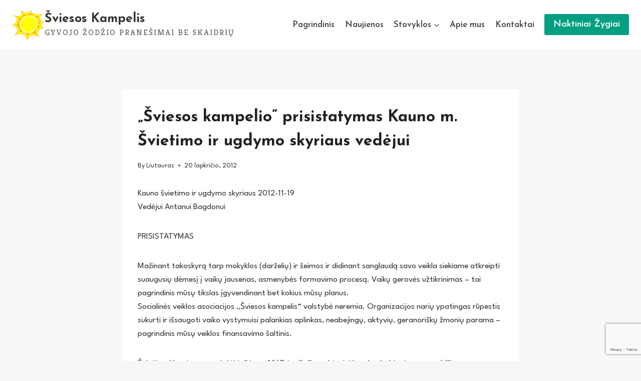

--- FILE ---
content_type: text/html; charset=utf-8
request_url: https://www.google.com/recaptcha/api2/anchor?ar=1&k=6LchYJUbAAAAAPMNIu3Qx9ATNDYWx11HrbT9-8Be&co=aHR0cHM6Ly9zdmllc29za2FtcGVsaXMubHQ6NDQz&hl=en&v=PoyoqOPhxBO7pBk68S4YbpHZ&size=invisible&anchor-ms=20000&execute-ms=30000&cb=auvjyt5lwzdo
body_size: 48856
content:
<!DOCTYPE HTML><html dir="ltr" lang="en"><head><meta http-equiv="Content-Type" content="text/html; charset=UTF-8">
<meta http-equiv="X-UA-Compatible" content="IE=edge">
<title>reCAPTCHA</title>
<style type="text/css">
/* cyrillic-ext */
@font-face {
  font-family: 'Roboto';
  font-style: normal;
  font-weight: 400;
  font-stretch: 100%;
  src: url(//fonts.gstatic.com/s/roboto/v48/KFO7CnqEu92Fr1ME7kSn66aGLdTylUAMa3GUBHMdazTgWw.woff2) format('woff2');
  unicode-range: U+0460-052F, U+1C80-1C8A, U+20B4, U+2DE0-2DFF, U+A640-A69F, U+FE2E-FE2F;
}
/* cyrillic */
@font-face {
  font-family: 'Roboto';
  font-style: normal;
  font-weight: 400;
  font-stretch: 100%;
  src: url(//fonts.gstatic.com/s/roboto/v48/KFO7CnqEu92Fr1ME7kSn66aGLdTylUAMa3iUBHMdazTgWw.woff2) format('woff2');
  unicode-range: U+0301, U+0400-045F, U+0490-0491, U+04B0-04B1, U+2116;
}
/* greek-ext */
@font-face {
  font-family: 'Roboto';
  font-style: normal;
  font-weight: 400;
  font-stretch: 100%;
  src: url(//fonts.gstatic.com/s/roboto/v48/KFO7CnqEu92Fr1ME7kSn66aGLdTylUAMa3CUBHMdazTgWw.woff2) format('woff2');
  unicode-range: U+1F00-1FFF;
}
/* greek */
@font-face {
  font-family: 'Roboto';
  font-style: normal;
  font-weight: 400;
  font-stretch: 100%;
  src: url(//fonts.gstatic.com/s/roboto/v48/KFO7CnqEu92Fr1ME7kSn66aGLdTylUAMa3-UBHMdazTgWw.woff2) format('woff2');
  unicode-range: U+0370-0377, U+037A-037F, U+0384-038A, U+038C, U+038E-03A1, U+03A3-03FF;
}
/* math */
@font-face {
  font-family: 'Roboto';
  font-style: normal;
  font-weight: 400;
  font-stretch: 100%;
  src: url(//fonts.gstatic.com/s/roboto/v48/KFO7CnqEu92Fr1ME7kSn66aGLdTylUAMawCUBHMdazTgWw.woff2) format('woff2');
  unicode-range: U+0302-0303, U+0305, U+0307-0308, U+0310, U+0312, U+0315, U+031A, U+0326-0327, U+032C, U+032F-0330, U+0332-0333, U+0338, U+033A, U+0346, U+034D, U+0391-03A1, U+03A3-03A9, U+03B1-03C9, U+03D1, U+03D5-03D6, U+03F0-03F1, U+03F4-03F5, U+2016-2017, U+2034-2038, U+203C, U+2040, U+2043, U+2047, U+2050, U+2057, U+205F, U+2070-2071, U+2074-208E, U+2090-209C, U+20D0-20DC, U+20E1, U+20E5-20EF, U+2100-2112, U+2114-2115, U+2117-2121, U+2123-214F, U+2190, U+2192, U+2194-21AE, U+21B0-21E5, U+21F1-21F2, U+21F4-2211, U+2213-2214, U+2216-22FF, U+2308-230B, U+2310, U+2319, U+231C-2321, U+2336-237A, U+237C, U+2395, U+239B-23B7, U+23D0, U+23DC-23E1, U+2474-2475, U+25AF, U+25B3, U+25B7, U+25BD, U+25C1, U+25CA, U+25CC, U+25FB, U+266D-266F, U+27C0-27FF, U+2900-2AFF, U+2B0E-2B11, U+2B30-2B4C, U+2BFE, U+3030, U+FF5B, U+FF5D, U+1D400-1D7FF, U+1EE00-1EEFF;
}
/* symbols */
@font-face {
  font-family: 'Roboto';
  font-style: normal;
  font-weight: 400;
  font-stretch: 100%;
  src: url(//fonts.gstatic.com/s/roboto/v48/KFO7CnqEu92Fr1ME7kSn66aGLdTylUAMaxKUBHMdazTgWw.woff2) format('woff2');
  unicode-range: U+0001-000C, U+000E-001F, U+007F-009F, U+20DD-20E0, U+20E2-20E4, U+2150-218F, U+2190, U+2192, U+2194-2199, U+21AF, U+21E6-21F0, U+21F3, U+2218-2219, U+2299, U+22C4-22C6, U+2300-243F, U+2440-244A, U+2460-24FF, U+25A0-27BF, U+2800-28FF, U+2921-2922, U+2981, U+29BF, U+29EB, U+2B00-2BFF, U+4DC0-4DFF, U+FFF9-FFFB, U+10140-1018E, U+10190-1019C, U+101A0, U+101D0-101FD, U+102E0-102FB, U+10E60-10E7E, U+1D2C0-1D2D3, U+1D2E0-1D37F, U+1F000-1F0FF, U+1F100-1F1AD, U+1F1E6-1F1FF, U+1F30D-1F30F, U+1F315, U+1F31C, U+1F31E, U+1F320-1F32C, U+1F336, U+1F378, U+1F37D, U+1F382, U+1F393-1F39F, U+1F3A7-1F3A8, U+1F3AC-1F3AF, U+1F3C2, U+1F3C4-1F3C6, U+1F3CA-1F3CE, U+1F3D4-1F3E0, U+1F3ED, U+1F3F1-1F3F3, U+1F3F5-1F3F7, U+1F408, U+1F415, U+1F41F, U+1F426, U+1F43F, U+1F441-1F442, U+1F444, U+1F446-1F449, U+1F44C-1F44E, U+1F453, U+1F46A, U+1F47D, U+1F4A3, U+1F4B0, U+1F4B3, U+1F4B9, U+1F4BB, U+1F4BF, U+1F4C8-1F4CB, U+1F4D6, U+1F4DA, U+1F4DF, U+1F4E3-1F4E6, U+1F4EA-1F4ED, U+1F4F7, U+1F4F9-1F4FB, U+1F4FD-1F4FE, U+1F503, U+1F507-1F50B, U+1F50D, U+1F512-1F513, U+1F53E-1F54A, U+1F54F-1F5FA, U+1F610, U+1F650-1F67F, U+1F687, U+1F68D, U+1F691, U+1F694, U+1F698, U+1F6AD, U+1F6B2, U+1F6B9-1F6BA, U+1F6BC, U+1F6C6-1F6CF, U+1F6D3-1F6D7, U+1F6E0-1F6EA, U+1F6F0-1F6F3, U+1F6F7-1F6FC, U+1F700-1F7FF, U+1F800-1F80B, U+1F810-1F847, U+1F850-1F859, U+1F860-1F887, U+1F890-1F8AD, U+1F8B0-1F8BB, U+1F8C0-1F8C1, U+1F900-1F90B, U+1F93B, U+1F946, U+1F984, U+1F996, U+1F9E9, U+1FA00-1FA6F, U+1FA70-1FA7C, U+1FA80-1FA89, U+1FA8F-1FAC6, U+1FACE-1FADC, U+1FADF-1FAE9, U+1FAF0-1FAF8, U+1FB00-1FBFF;
}
/* vietnamese */
@font-face {
  font-family: 'Roboto';
  font-style: normal;
  font-weight: 400;
  font-stretch: 100%;
  src: url(//fonts.gstatic.com/s/roboto/v48/KFO7CnqEu92Fr1ME7kSn66aGLdTylUAMa3OUBHMdazTgWw.woff2) format('woff2');
  unicode-range: U+0102-0103, U+0110-0111, U+0128-0129, U+0168-0169, U+01A0-01A1, U+01AF-01B0, U+0300-0301, U+0303-0304, U+0308-0309, U+0323, U+0329, U+1EA0-1EF9, U+20AB;
}
/* latin-ext */
@font-face {
  font-family: 'Roboto';
  font-style: normal;
  font-weight: 400;
  font-stretch: 100%;
  src: url(//fonts.gstatic.com/s/roboto/v48/KFO7CnqEu92Fr1ME7kSn66aGLdTylUAMa3KUBHMdazTgWw.woff2) format('woff2');
  unicode-range: U+0100-02BA, U+02BD-02C5, U+02C7-02CC, U+02CE-02D7, U+02DD-02FF, U+0304, U+0308, U+0329, U+1D00-1DBF, U+1E00-1E9F, U+1EF2-1EFF, U+2020, U+20A0-20AB, U+20AD-20C0, U+2113, U+2C60-2C7F, U+A720-A7FF;
}
/* latin */
@font-face {
  font-family: 'Roboto';
  font-style: normal;
  font-weight: 400;
  font-stretch: 100%;
  src: url(//fonts.gstatic.com/s/roboto/v48/KFO7CnqEu92Fr1ME7kSn66aGLdTylUAMa3yUBHMdazQ.woff2) format('woff2');
  unicode-range: U+0000-00FF, U+0131, U+0152-0153, U+02BB-02BC, U+02C6, U+02DA, U+02DC, U+0304, U+0308, U+0329, U+2000-206F, U+20AC, U+2122, U+2191, U+2193, U+2212, U+2215, U+FEFF, U+FFFD;
}
/* cyrillic-ext */
@font-face {
  font-family: 'Roboto';
  font-style: normal;
  font-weight: 500;
  font-stretch: 100%;
  src: url(//fonts.gstatic.com/s/roboto/v48/KFO7CnqEu92Fr1ME7kSn66aGLdTylUAMa3GUBHMdazTgWw.woff2) format('woff2');
  unicode-range: U+0460-052F, U+1C80-1C8A, U+20B4, U+2DE0-2DFF, U+A640-A69F, U+FE2E-FE2F;
}
/* cyrillic */
@font-face {
  font-family: 'Roboto';
  font-style: normal;
  font-weight: 500;
  font-stretch: 100%;
  src: url(//fonts.gstatic.com/s/roboto/v48/KFO7CnqEu92Fr1ME7kSn66aGLdTylUAMa3iUBHMdazTgWw.woff2) format('woff2');
  unicode-range: U+0301, U+0400-045F, U+0490-0491, U+04B0-04B1, U+2116;
}
/* greek-ext */
@font-face {
  font-family: 'Roboto';
  font-style: normal;
  font-weight: 500;
  font-stretch: 100%;
  src: url(//fonts.gstatic.com/s/roboto/v48/KFO7CnqEu92Fr1ME7kSn66aGLdTylUAMa3CUBHMdazTgWw.woff2) format('woff2');
  unicode-range: U+1F00-1FFF;
}
/* greek */
@font-face {
  font-family: 'Roboto';
  font-style: normal;
  font-weight: 500;
  font-stretch: 100%;
  src: url(//fonts.gstatic.com/s/roboto/v48/KFO7CnqEu92Fr1ME7kSn66aGLdTylUAMa3-UBHMdazTgWw.woff2) format('woff2');
  unicode-range: U+0370-0377, U+037A-037F, U+0384-038A, U+038C, U+038E-03A1, U+03A3-03FF;
}
/* math */
@font-face {
  font-family: 'Roboto';
  font-style: normal;
  font-weight: 500;
  font-stretch: 100%;
  src: url(//fonts.gstatic.com/s/roboto/v48/KFO7CnqEu92Fr1ME7kSn66aGLdTylUAMawCUBHMdazTgWw.woff2) format('woff2');
  unicode-range: U+0302-0303, U+0305, U+0307-0308, U+0310, U+0312, U+0315, U+031A, U+0326-0327, U+032C, U+032F-0330, U+0332-0333, U+0338, U+033A, U+0346, U+034D, U+0391-03A1, U+03A3-03A9, U+03B1-03C9, U+03D1, U+03D5-03D6, U+03F0-03F1, U+03F4-03F5, U+2016-2017, U+2034-2038, U+203C, U+2040, U+2043, U+2047, U+2050, U+2057, U+205F, U+2070-2071, U+2074-208E, U+2090-209C, U+20D0-20DC, U+20E1, U+20E5-20EF, U+2100-2112, U+2114-2115, U+2117-2121, U+2123-214F, U+2190, U+2192, U+2194-21AE, U+21B0-21E5, U+21F1-21F2, U+21F4-2211, U+2213-2214, U+2216-22FF, U+2308-230B, U+2310, U+2319, U+231C-2321, U+2336-237A, U+237C, U+2395, U+239B-23B7, U+23D0, U+23DC-23E1, U+2474-2475, U+25AF, U+25B3, U+25B7, U+25BD, U+25C1, U+25CA, U+25CC, U+25FB, U+266D-266F, U+27C0-27FF, U+2900-2AFF, U+2B0E-2B11, U+2B30-2B4C, U+2BFE, U+3030, U+FF5B, U+FF5D, U+1D400-1D7FF, U+1EE00-1EEFF;
}
/* symbols */
@font-face {
  font-family: 'Roboto';
  font-style: normal;
  font-weight: 500;
  font-stretch: 100%;
  src: url(//fonts.gstatic.com/s/roboto/v48/KFO7CnqEu92Fr1ME7kSn66aGLdTylUAMaxKUBHMdazTgWw.woff2) format('woff2');
  unicode-range: U+0001-000C, U+000E-001F, U+007F-009F, U+20DD-20E0, U+20E2-20E4, U+2150-218F, U+2190, U+2192, U+2194-2199, U+21AF, U+21E6-21F0, U+21F3, U+2218-2219, U+2299, U+22C4-22C6, U+2300-243F, U+2440-244A, U+2460-24FF, U+25A0-27BF, U+2800-28FF, U+2921-2922, U+2981, U+29BF, U+29EB, U+2B00-2BFF, U+4DC0-4DFF, U+FFF9-FFFB, U+10140-1018E, U+10190-1019C, U+101A0, U+101D0-101FD, U+102E0-102FB, U+10E60-10E7E, U+1D2C0-1D2D3, U+1D2E0-1D37F, U+1F000-1F0FF, U+1F100-1F1AD, U+1F1E6-1F1FF, U+1F30D-1F30F, U+1F315, U+1F31C, U+1F31E, U+1F320-1F32C, U+1F336, U+1F378, U+1F37D, U+1F382, U+1F393-1F39F, U+1F3A7-1F3A8, U+1F3AC-1F3AF, U+1F3C2, U+1F3C4-1F3C6, U+1F3CA-1F3CE, U+1F3D4-1F3E0, U+1F3ED, U+1F3F1-1F3F3, U+1F3F5-1F3F7, U+1F408, U+1F415, U+1F41F, U+1F426, U+1F43F, U+1F441-1F442, U+1F444, U+1F446-1F449, U+1F44C-1F44E, U+1F453, U+1F46A, U+1F47D, U+1F4A3, U+1F4B0, U+1F4B3, U+1F4B9, U+1F4BB, U+1F4BF, U+1F4C8-1F4CB, U+1F4D6, U+1F4DA, U+1F4DF, U+1F4E3-1F4E6, U+1F4EA-1F4ED, U+1F4F7, U+1F4F9-1F4FB, U+1F4FD-1F4FE, U+1F503, U+1F507-1F50B, U+1F50D, U+1F512-1F513, U+1F53E-1F54A, U+1F54F-1F5FA, U+1F610, U+1F650-1F67F, U+1F687, U+1F68D, U+1F691, U+1F694, U+1F698, U+1F6AD, U+1F6B2, U+1F6B9-1F6BA, U+1F6BC, U+1F6C6-1F6CF, U+1F6D3-1F6D7, U+1F6E0-1F6EA, U+1F6F0-1F6F3, U+1F6F7-1F6FC, U+1F700-1F7FF, U+1F800-1F80B, U+1F810-1F847, U+1F850-1F859, U+1F860-1F887, U+1F890-1F8AD, U+1F8B0-1F8BB, U+1F8C0-1F8C1, U+1F900-1F90B, U+1F93B, U+1F946, U+1F984, U+1F996, U+1F9E9, U+1FA00-1FA6F, U+1FA70-1FA7C, U+1FA80-1FA89, U+1FA8F-1FAC6, U+1FACE-1FADC, U+1FADF-1FAE9, U+1FAF0-1FAF8, U+1FB00-1FBFF;
}
/* vietnamese */
@font-face {
  font-family: 'Roboto';
  font-style: normal;
  font-weight: 500;
  font-stretch: 100%;
  src: url(//fonts.gstatic.com/s/roboto/v48/KFO7CnqEu92Fr1ME7kSn66aGLdTylUAMa3OUBHMdazTgWw.woff2) format('woff2');
  unicode-range: U+0102-0103, U+0110-0111, U+0128-0129, U+0168-0169, U+01A0-01A1, U+01AF-01B0, U+0300-0301, U+0303-0304, U+0308-0309, U+0323, U+0329, U+1EA0-1EF9, U+20AB;
}
/* latin-ext */
@font-face {
  font-family: 'Roboto';
  font-style: normal;
  font-weight: 500;
  font-stretch: 100%;
  src: url(//fonts.gstatic.com/s/roboto/v48/KFO7CnqEu92Fr1ME7kSn66aGLdTylUAMa3KUBHMdazTgWw.woff2) format('woff2');
  unicode-range: U+0100-02BA, U+02BD-02C5, U+02C7-02CC, U+02CE-02D7, U+02DD-02FF, U+0304, U+0308, U+0329, U+1D00-1DBF, U+1E00-1E9F, U+1EF2-1EFF, U+2020, U+20A0-20AB, U+20AD-20C0, U+2113, U+2C60-2C7F, U+A720-A7FF;
}
/* latin */
@font-face {
  font-family: 'Roboto';
  font-style: normal;
  font-weight: 500;
  font-stretch: 100%;
  src: url(//fonts.gstatic.com/s/roboto/v48/KFO7CnqEu92Fr1ME7kSn66aGLdTylUAMa3yUBHMdazQ.woff2) format('woff2');
  unicode-range: U+0000-00FF, U+0131, U+0152-0153, U+02BB-02BC, U+02C6, U+02DA, U+02DC, U+0304, U+0308, U+0329, U+2000-206F, U+20AC, U+2122, U+2191, U+2193, U+2212, U+2215, U+FEFF, U+FFFD;
}
/* cyrillic-ext */
@font-face {
  font-family: 'Roboto';
  font-style: normal;
  font-weight: 900;
  font-stretch: 100%;
  src: url(//fonts.gstatic.com/s/roboto/v48/KFO7CnqEu92Fr1ME7kSn66aGLdTylUAMa3GUBHMdazTgWw.woff2) format('woff2');
  unicode-range: U+0460-052F, U+1C80-1C8A, U+20B4, U+2DE0-2DFF, U+A640-A69F, U+FE2E-FE2F;
}
/* cyrillic */
@font-face {
  font-family: 'Roboto';
  font-style: normal;
  font-weight: 900;
  font-stretch: 100%;
  src: url(//fonts.gstatic.com/s/roboto/v48/KFO7CnqEu92Fr1ME7kSn66aGLdTylUAMa3iUBHMdazTgWw.woff2) format('woff2');
  unicode-range: U+0301, U+0400-045F, U+0490-0491, U+04B0-04B1, U+2116;
}
/* greek-ext */
@font-face {
  font-family: 'Roboto';
  font-style: normal;
  font-weight: 900;
  font-stretch: 100%;
  src: url(//fonts.gstatic.com/s/roboto/v48/KFO7CnqEu92Fr1ME7kSn66aGLdTylUAMa3CUBHMdazTgWw.woff2) format('woff2');
  unicode-range: U+1F00-1FFF;
}
/* greek */
@font-face {
  font-family: 'Roboto';
  font-style: normal;
  font-weight: 900;
  font-stretch: 100%;
  src: url(//fonts.gstatic.com/s/roboto/v48/KFO7CnqEu92Fr1ME7kSn66aGLdTylUAMa3-UBHMdazTgWw.woff2) format('woff2');
  unicode-range: U+0370-0377, U+037A-037F, U+0384-038A, U+038C, U+038E-03A1, U+03A3-03FF;
}
/* math */
@font-face {
  font-family: 'Roboto';
  font-style: normal;
  font-weight: 900;
  font-stretch: 100%;
  src: url(//fonts.gstatic.com/s/roboto/v48/KFO7CnqEu92Fr1ME7kSn66aGLdTylUAMawCUBHMdazTgWw.woff2) format('woff2');
  unicode-range: U+0302-0303, U+0305, U+0307-0308, U+0310, U+0312, U+0315, U+031A, U+0326-0327, U+032C, U+032F-0330, U+0332-0333, U+0338, U+033A, U+0346, U+034D, U+0391-03A1, U+03A3-03A9, U+03B1-03C9, U+03D1, U+03D5-03D6, U+03F0-03F1, U+03F4-03F5, U+2016-2017, U+2034-2038, U+203C, U+2040, U+2043, U+2047, U+2050, U+2057, U+205F, U+2070-2071, U+2074-208E, U+2090-209C, U+20D0-20DC, U+20E1, U+20E5-20EF, U+2100-2112, U+2114-2115, U+2117-2121, U+2123-214F, U+2190, U+2192, U+2194-21AE, U+21B0-21E5, U+21F1-21F2, U+21F4-2211, U+2213-2214, U+2216-22FF, U+2308-230B, U+2310, U+2319, U+231C-2321, U+2336-237A, U+237C, U+2395, U+239B-23B7, U+23D0, U+23DC-23E1, U+2474-2475, U+25AF, U+25B3, U+25B7, U+25BD, U+25C1, U+25CA, U+25CC, U+25FB, U+266D-266F, U+27C0-27FF, U+2900-2AFF, U+2B0E-2B11, U+2B30-2B4C, U+2BFE, U+3030, U+FF5B, U+FF5D, U+1D400-1D7FF, U+1EE00-1EEFF;
}
/* symbols */
@font-face {
  font-family: 'Roboto';
  font-style: normal;
  font-weight: 900;
  font-stretch: 100%;
  src: url(//fonts.gstatic.com/s/roboto/v48/KFO7CnqEu92Fr1ME7kSn66aGLdTylUAMaxKUBHMdazTgWw.woff2) format('woff2');
  unicode-range: U+0001-000C, U+000E-001F, U+007F-009F, U+20DD-20E0, U+20E2-20E4, U+2150-218F, U+2190, U+2192, U+2194-2199, U+21AF, U+21E6-21F0, U+21F3, U+2218-2219, U+2299, U+22C4-22C6, U+2300-243F, U+2440-244A, U+2460-24FF, U+25A0-27BF, U+2800-28FF, U+2921-2922, U+2981, U+29BF, U+29EB, U+2B00-2BFF, U+4DC0-4DFF, U+FFF9-FFFB, U+10140-1018E, U+10190-1019C, U+101A0, U+101D0-101FD, U+102E0-102FB, U+10E60-10E7E, U+1D2C0-1D2D3, U+1D2E0-1D37F, U+1F000-1F0FF, U+1F100-1F1AD, U+1F1E6-1F1FF, U+1F30D-1F30F, U+1F315, U+1F31C, U+1F31E, U+1F320-1F32C, U+1F336, U+1F378, U+1F37D, U+1F382, U+1F393-1F39F, U+1F3A7-1F3A8, U+1F3AC-1F3AF, U+1F3C2, U+1F3C4-1F3C6, U+1F3CA-1F3CE, U+1F3D4-1F3E0, U+1F3ED, U+1F3F1-1F3F3, U+1F3F5-1F3F7, U+1F408, U+1F415, U+1F41F, U+1F426, U+1F43F, U+1F441-1F442, U+1F444, U+1F446-1F449, U+1F44C-1F44E, U+1F453, U+1F46A, U+1F47D, U+1F4A3, U+1F4B0, U+1F4B3, U+1F4B9, U+1F4BB, U+1F4BF, U+1F4C8-1F4CB, U+1F4D6, U+1F4DA, U+1F4DF, U+1F4E3-1F4E6, U+1F4EA-1F4ED, U+1F4F7, U+1F4F9-1F4FB, U+1F4FD-1F4FE, U+1F503, U+1F507-1F50B, U+1F50D, U+1F512-1F513, U+1F53E-1F54A, U+1F54F-1F5FA, U+1F610, U+1F650-1F67F, U+1F687, U+1F68D, U+1F691, U+1F694, U+1F698, U+1F6AD, U+1F6B2, U+1F6B9-1F6BA, U+1F6BC, U+1F6C6-1F6CF, U+1F6D3-1F6D7, U+1F6E0-1F6EA, U+1F6F0-1F6F3, U+1F6F7-1F6FC, U+1F700-1F7FF, U+1F800-1F80B, U+1F810-1F847, U+1F850-1F859, U+1F860-1F887, U+1F890-1F8AD, U+1F8B0-1F8BB, U+1F8C0-1F8C1, U+1F900-1F90B, U+1F93B, U+1F946, U+1F984, U+1F996, U+1F9E9, U+1FA00-1FA6F, U+1FA70-1FA7C, U+1FA80-1FA89, U+1FA8F-1FAC6, U+1FACE-1FADC, U+1FADF-1FAE9, U+1FAF0-1FAF8, U+1FB00-1FBFF;
}
/* vietnamese */
@font-face {
  font-family: 'Roboto';
  font-style: normal;
  font-weight: 900;
  font-stretch: 100%;
  src: url(//fonts.gstatic.com/s/roboto/v48/KFO7CnqEu92Fr1ME7kSn66aGLdTylUAMa3OUBHMdazTgWw.woff2) format('woff2');
  unicode-range: U+0102-0103, U+0110-0111, U+0128-0129, U+0168-0169, U+01A0-01A1, U+01AF-01B0, U+0300-0301, U+0303-0304, U+0308-0309, U+0323, U+0329, U+1EA0-1EF9, U+20AB;
}
/* latin-ext */
@font-face {
  font-family: 'Roboto';
  font-style: normal;
  font-weight: 900;
  font-stretch: 100%;
  src: url(//fonts.gstatic.com/s/roboto/v48/KFO7CnqEu92Fr1ME7kSn66aGLdTylUAMa3KUBHMdazTgWw.woff2) format('woff2');
  unicode-range: U+0100-02BA, U+02BD-02C5, U+02C7-02CC, U+02CE-02D7, U+02DD-02FF, U+0304, U+0308, U+0329, U+1D00-1DBF, U+1E00-1E9F, U+1EF2-1EFF, U+2020, U+20A0-20AB, U+20AD-20C0, U+2113, U+2C60-2C7F, U+A720-A7FF;
}
/* latin */
@font-face {
  font-family: 'Roboto';
  font-style: normal;
  font-weight: 900;
  font-stretch: 100%;
  src: url(//fonts.gstatic.com/s/roboto/v48/KFO7CnqEu92Fr1ME7kSn66aGLdTylUAMa3yUBHMdazQ.woff2) format('woff2');
  unicode-range: U+0000-00FF, U+0131, U+0152-0153, U+02BB-02BC, U+02C6, U+02DA, U+02DC, U+0304, U+0308, U+0329, U+2000-206F, U+20AC, U+2122, U+2191, U+2193, U+2212, U+2215, U+FEFF, U+FFFD;
}

</style>
<link rel="stylesheet" type="text/css" href="https://www.gstatic.com/recaptcha/releases/PoyoqOPhxBO7pBk68S4YbpHZ/styles__ltr.css">
<script nonce="LxQp-iShiE4PsYcVPCraeA" type="text/javascript">window['__recaptcha_api'] = 'https://www.google.com/recaptcha/api2/';</script>
<script type="text/javascript" src="https://www.gstatic.com/recaptcha/releases/PoyoqOPhxBO7pBk68S4YbpHZ/recaptcha__en.js" nonce="LxQp-iShiE4PsYcVPCraeA">
      
    </script></head>
<body><div id="rc-anchor-alert" class="rc-anchor-alert"></div>
<input type="hidden" id="recaptcha-token" value="[base64]">
<script type="text/javascript" nonce="LxQp-iShiE4PsYcVPCraeA">
      recaptcha.anchor.Main.init("[\x22ainput\x22,[\x22bgdata\x22,\x22\x22,\[base64]/[base64]/MjU1Ong/[base64]/[base64]/[base64]/[base64]/[base64]/[base64]/[base64]/[base64]/[base64]/[base64]/[base64]/[base64]/[base64]/[base64]/[base64]\\u003d\x22,\[base64]\x22,\x22InzCgGE3wqbDtGPDkcKrw5jCpVslw7DCqjEFwp3Cr8OhwrjDtsKmBHvCgMKmCSwbwokMwoVZwqrDq3jCrC/DvH9UV8KWw6wTfcKFwpIwXVLDvMOSPAt4NMKIw6nDnh3CuhQRFH9Nw5rCqMOYRcOqw5xmwqhiwoYLw5lybsKsw5PDn8OpIgLDlsO/wonCkMO3LFPCgMKLwr/CtHbDjHvDrcObVwQrS8Ktw5VIw7TDvEPDkcOKN8KyXybDkm7DjsKNPcOcJG8lw7gTVcOhwo4PBsO7GDIBwr/CjcOBwppNwrY0SXDDvl0owo7DnsKVwqXDqMKdwqFhHiPCusKxKW4FwrDDpMKGCRYsMcOIwqzCgArDg8OIcHQIwrrCvMK5NcOZXVDCjMOuw4vDgMKxw4jDpX5zw4dSQBpfw4VVXHIeA3PDsMOrO23CinPCm0fDsMO/GEfCvMKwLjjCl2HCn3FQIsOTwqHCjW7DpV4EH17DoF3DtcKcwrMJFFYGZMOPQMKHwofCqMOXKQfDhATDl8OVJ8OAwp7Do8KjYGTDrn7Dnw9WwrLCtcO8IMOgYzpbfX7CscKbAMOCJcKlJ2nCocKwEsKtSxfDtz/Dp8OrHsKgwqZ9wqfCi8Odw6XDhgwaH13DrWcRwpnCqsKuSsKTwpTDozHCgcKewrrDhsKdOUrCscOiPEkHw70pCETCh8OXw63Do8O/KVNYw6I7w5nDj09Ow40SXlrChQVNw5/DlHPDnAHDu8KMUCHDvcOmwpzDjsKRw5E4XyAvw78bGcOXR8OECXDCusKjwqfCoMO0IMOEwrEnHcOKwqXCn8Kqw7pTMcKUUcK9aQXCq8OFwq8+wodswoXDn1HCqsO4w7PCryvDhcKzwo/DgMKlIsOxcm5Sw7/[base64]/DscOcd8Kywr9lfjLDo8O+ScKqQMOkaMO7woPCszXChMK4w6nCvVlsDFMKw4JOVwfCq8KrEXlaIWFIw6VZw67Cn8OxPC3CkcOWEnrDqsOmw53Cm1XCk8KMdMKLTMKmwrdBwoE7w4/DuinCvGvCpcKEw5N7UGV3I8KFwrPDtELDncKfOC3DsXMgwobCsMO+wogAwrXCpMOdwr/Dgx7DrGo0dXHCkRUaJcKXXMO/w60IXcKoWMOzE0gPw63CoMO0cA/CgcKxwpQ/X3zDg8Oww450woszIcOqE8KMHjzCs01sDcK7w7XDhC5GTsOlJcOEw7A7fsO9wqAGFFoRwrs6JHjCucO4w5pfawTDsm9AHD7DuT4+VMKFwqbClzcWw7rDsMKOw5wkJsKkw6jDhsOELsOYwqLDtSrDlz0NVcKqwpkJw7xTDMK/wp8pasK+w6zCmXQEHiXCthAsf0FAw5LDsFTCrMKLw6zDg29dJ8KJSDvCjRLDhxDDpxrDiC/DpcKaw6vDkFFxwqcuIMO/wqnCu3TCqcOoSsOuw5rDphw/YGTDnMOYwqjDrnMmG3zDlMK3XsKQw71uwrTDucOpUWTDlH/DrSvCk8KEworDjXRRfMOhHsOLKcK6wqBawqzCtU/DhMOAw7cnG8KlSMKrVsK+X8KRw49aw49awplEbcOiwrvCksKpw79owobDg8Kqw7lbwps3wrwnw4fCmkBXw7A3w6rDgsK6wrfCnzbCjWvCrz7DrRvDqcOVwoHCj8KFwrhrCxURHmJgcETChkLDrMOMw4XDjcKoasKBw5dIFBXCnlEcfy3DmXFGV8O/BcKZFwTCpFLDjSbCsljDpx/Ci8O/B2JBw63CssOHIzzCtMKSXcOlwqVJwozDvcO0wr/CgMO8w6LDrcOYOMKaTEvCtMKBZ2VJw5HDnhDCvsKVPsKOwoJjwqLCgMOkw4EKwoHCpnUvF8Onw4c9JgIaW21MeXwvB8OKw6ttLCfCuUDCsC4bGH/CkcORw4dSUixOwo4LYnphIyUmw6F0w7gCwo0IwpnCixjDlm3DqBXCqB/DmBE/TWhGXGjDpUllR8Knw4zCt1zCr8O4LMO1OsKCw5/Du8K/[base64]/[base64]/CjsORbsOsNsKtw7zCs8OWER8RAG7CkMO4HcODwrJcGcO/LmXDqMOfLcKGFzrDoXvCvcO4w5HCtmDCqMKuJ8OBw5fCiBQsJADCnBUuwrzDksKJScORY8KvMsKIwqTDp3HCgcO2wqnCkcKYG1VIw6TCr8Ovw7bCsDQgYsOuw4fCgjt0worDnMKsw5XDjMO8wq7DncOjHMOpwprCpF/[base64]/DssOpw7rChArClcO6VD57wpZLw68Lw4/Dj8OXDgR3wrAPwoFWbsKae8ONfcOmAndNCsOtERTDlsOZRsKhcR58wp7Dg8O1w53DhMKjBnxYw5kXLz7DrlzDh8OeDMKzw7PDlAnDhMKNw4Vzw6YJwo5jwpZjw4rChCtDw6MfNDZywqbCscO/w67CusK+wobDsMKHw5w5XGYjEMKyw5MVYmdtBjZ5LlrDnMKOwotCL8KTw6UbUcK2YU/CuxDDvcKHwpHDmX5aw4PCrSQBKcK1w4zClFR4CMKcY3vDqcKAw5HDr8KSHcOsUcO9wrTCvBzCsQVhJTLDrMKcU8KBwrHCum7DscKmw6tgw4rDqFXCmFPDp8OUacKKwpY9RMOEwo3CkcOfw7QCwq7CvFHDqV1/W2c4LHoYe8OId3/CqHrDicOPwrrDo8OHw6Ixw4zDtBVOwoJTw6XDmsKGcEgJRcO6UsOmbsOrwpDDlsOGw6nCt3zDmwx/AsKoNcK8WcK4LMOtwoXDuW4Iw7LCo3F8w4scw6kfwpvDvcKSwqXChX/[base64]/DoMOzUS8DwonDlD3DqsOnw69accOzw7tVfcOQN8OTAjXCq8ONAcK2XsOUwp4NU8Kmw4TDlGZUw48kInViEcOabmvCul0yRMOIYMOrwrXDuA/Cgx3DpEUFw47Clmwywr3DrxZ1OhLCp8O7w48fw6dkEhLCiTxnwpbCr3k7DjjDmsOIw6TDnzBXOsKbw5gYw7rCnMKVwonDicOrP8Krwp01JMOsSMK/ZMOCIGwSw7LDh8KvBsOiWycZUcODJCzClMOEw4sMBT/Dt33Dij7Cu8Ovw47DrzHCvS7CpsOHwqs8wqwBwrs4wrnCqcKDwq7CnRZtw7NDTFjDq8KJwqBHdX8Zekt7aF7DvMKWcR4fIy4SfcODHsO1C8KpVVXCqcKnEz3DkMOfLcK1wp3Cp0NaUjU6wqIPf8OVworCkRtcBMKEdg7DjMKXwrtlwqlmGcOnCE/DoADChH03w4EVw4XCuMK/w4rCniI+IV9DAMOPGMOEE8Oqw6TDuwJNwqXDmcOcdjYlS8OVaMO9wrDDusOWMTHDq8K9w4YUw4IoSQTDjcKUbyvDu24fw6bCnMOza8K/woPDgFk0w7HCksK6QMKYccOkwppyd3/CuztoYV5hw4PCkXU6fcK7w5zCoGLCksKHwqwvTgDCtmTDm8OqwpNzUQNdwqEFZ2LCiBDCnMOjfmE4wrnDuFIJflEgWXohWTDDozpFw7Ugw7FdA8Kzw7pUdMOhcsKiwqJlw70zR1c7wr/DmmI9w5IsK8Kew6sCwr/CgAzCkyAsQcOcw6RUwqJ3VsKxwqHDti7CkBLDp8KlwrzDgydLHhRCwpjCtCotw4PDhh/[base64]/CsMKuK0DCg1V5RsOtMsOrLTPDlwQjOcORNlDCnXjDuxYhwqRgQQvDhAVdw54kaifDkmrDi8KdCDrCow7DhkXCmsOwHQgfFk86wqhSwrM7wq4jSg5YwrjCq8K5w6DDgz0Wwr42wozDpcO2w6YEw5XDk8KVVWEewqB7QRpxwqPCgltkUsOAw7PCgwxtax/Dq34yw5fCslI/w5HCkcOdZzBFZAnDli3CvEkfZxpww6VUw4YPO8ODw7/Cr8Ksd1Uawo0MXAjDiMOLwrAuwqkmwoXCnlXCicK0BjzCujl0dcK4YAfCmCc2TMKIw5c2Hn9sWMOew6xiGcKBN8OBH3sYIkvCocK/TcOJb0/Cj8OFAyrCuVrCpTomw43DmV8hZ8OLwq7CsnYhEBMzwqrDtsOee1ZvZMOLTcKbw7rDpSjDpsOtKcKWw5Fzw67CkMKAw4XDvlvCg3DDhsOYw4jCjXTCvnbCgsK6w4Yyw4hawrRBf0IBw5/Ds8KPw446wojDn8KhXMOLwrMRG8KewqFUYlzDoCB6w7tHwox+w7Iwwr3CnMObGFLCtV/DrjnCux3DpsOYwpTCr8OBGcKLe8KfO3Vrw4tEw6DCpVvDpsO8DMO/[base64]/[base64]/cMO9Pi5Sw5LCt8KtKTTDlcK8NMOYw4/ClMOgasO1wq0vw5bDhsKXAMKRw4/DjcOKH8KPIXLDjTfCkQkEScKTw7TDucOmw4cOw4ECDcKSw5JrGDfDmAxuK8OXDMK5W04Jw5p1B8O1RMK8w5fCscKcwoVmcwDCs8O0wpHCoxTDohHDuMOrEsKYw7jDhH7CllLDrG/Ck0kQwrQbZMK8w6XCsMOaw58hwp/DlMOxcxBYwrpvV8OPT2VVwqUJw6bDtHgFaXPCqzLCn8Kdw44eZMOUwroZw7Ikw6jDvcKBMF9SwqrDsEowbsK2G8K8MsOuwpfDnQkfTsK7w73CusO4ARJnw4TDtMKNwqsCVsKWw5bCljgyV1fDnSrDhMOBw4kTw4jDncKewrHCgSnDsl/Cmy/DisObw7ZEw6pqesKWwqxGFSgyb8K1PWdyAsKpwo1Nw7HCvSLDjW/DtDfClsKYwozCoHjDucK1wqTDkG3DqMOww4fCpyERw6cQw45Hw6M/flMrFMKPw6wvw6XDuMOjwrPDm8KPYjXCrsK/TTkNcsKGXcOxVsKLw7lbIcKIwptJFB/DvsKWwq/CmWtawpHDvC/DtyPCojhJEGx0wonCj1bCgsKnBMOOwrw4JcKsHcOMwrHCtWt/FUFsNMOiw7BYwqBrwo4Iw7LDuAXDoMO1w58sw5bChWcSw5dHScOIJRjCn8Kzw5HDng7DmMKhw7rCtgB8wptCwpEdwrJmw68dJcOnAkbDthjCl8OSBF3Ct8OuwqzCisORSFJCw4HChBBMZnTDnyHDqws+wqFJw5XDn8OwJiZlwo0KbsKtCR/Dq3pnRMKjw6vDrwLCrcKmwr1VQC/ChkZ0PV/CqVkiw6LClHYlw5zCk8O2HjfCgcKzw6LCrAkkAmsJwppObmnDgmgaw47CisK2wqbDlE7DtMOUbXfCjU/Cl1VLOi0lw5QqTMO8aMK+w6bDgBXDmzfDg2wmdXkAwrQuGMKxwrhUw7ljYQheKcO6fkDDucOpfl4gwqHDjWbDum/DgCvCq2ZBWkQtwqRRwqPDrCLCuVvDnsOwwr8cwrXCtlxuOB9JwqfCjUMPSBZIGR/CsMO0w443wpw0w4dUHMKIJcKnw64Ywo87aWfDrsO6w5JOw73Chh07wptnTMKTw4XCmcKpPsK4EHXDm8KMw7TDvQk8W3Avw40rMcKWQsK4QyLDjsOow4vCjcKgHsOhJE57IkhEwqrCviAew7LDuFHCh0ppwoLClcKVw6LDlzvDr8KpKlcGOcKAw4rDpVl3wo/Du8O6wo3DnsK+Oh3ClGpqcz1fUhzDk2zCpmnDlFAOwqoQwrnDnsOIbnwMw4TDq8OUw7M4cFvDrcKoUsOwZcOwHMKfwrNaBl8Zw5xOw6HDpEnDucKhWMKww77CsMK8wovDiSZRQWhfw6lQBMK5w4U/ey/DhQXDssOywp3Du8Okw5HCl8KAbyXDlsK8wqbCiX3Cv8ODWU/CvMO5wqDClFzCjBYMwpcFw4DDksOITidcIH/CiMOfwrbCnsKUccKmTMOfDMKMY8KZNMOmTQrCmiNFI8KJwrDDhsK1wrrCsEokHsKRwrDDusO9SHElw5bDgMK7DVHCvG1ZbwHCnzgMOcOAYRXDnA8KeCfCm8OfeBDCsQExwrxtXsOJZsKRwpfDncOnwoRrwp/[base64]/[base64]/DksKReQ/CpsKawohBw6wxwq3DjcK0A39RJcK7SGHDpzRdC8KATU3Ci8K1w78/OhjDnUPCjlfDuA3CsB9zw5ZGw4rDsGLCqy4cTcKBZH0Gw5nDssOrOFHCmSnCgcOkw70Gwq4Lw58seSPDhhTCjcK7w6xawoUGNWxiw6QEOMKlY8O/Z8KswohFw4XChwETw4nClcKNSh3DscKCw6Jqw6TCvsKCEsKaWkLDu3nDvTHColXCpB7Dpmt+wrVLw5/[base64]/DjgTDgxTCkDHClTVifcKow6ZqwrY/w78Cwq5+woHCnyXDiEBbYBkLZjjDhsORY8OOeEHChcOzw68oAT8nLsOTwrkbE1RswqBqHcKWwp9dKknCuk/ClcK+w4EIacKqMMODwr7CucKZw6cbJsKEEcOBZMKEw6UwQcOUFyktFMOyEAHDicOAw4VzFcOpEgjDn8KCwpbDm8KcwrNDfFQlChUGw53CslI/w6gxY2fCuAfDu8KNKMKBw5vCqgxJTBrCiyLDhFXCssKUPcKZw4HDjBXCnxTDuMOxTFApasOAecKYan4ZJh9Ww7TCs2dRw7fCvsK4wpstw5LCj8Kjw48RE3UcFMOLw6vDqS5mBMOnVjIifgU0w48qCMKVwq/[base64]/Ds8KWf1DDmkNew7VTw55XTcKofXPDkWgCQsO3KsKdw5nCrMKaUCpWeMO+a3Biw6jDrWobYkJbTXBKbWUbW8KcSMKjwoIPLcOOAMOdOMKjDsK8P8OEO8K8EsOwwrMMwos4FcORw6pyFj48JgEnLcKiPhNrPAg1wqTDocK8w4dcwp8/w4gSwoIkLVIiKCXDvMKZw7cmQUfDicOxdcKxw7rCmcOUXcK9XjXCiV7CkgMKwrPDnMO3SSjClsO8W8KawpwGw5TDsWU4wptaIicJw7jCuFTCu8OaGsOTw4/DnsKTwq/CpADDnsOEVsO1wpoOwqXDlcKLwojCt8KwS8KMe2E3ZcK1MzTDigbDpcK5GcOTwrHDmMOMZhxkwoXDjMKWwpoAwqTDugDCjsKkwpDDgMKVw57DtMOAw75pRnlbP1zDukkGw4wWwrxjDmRyN3nDjMO7w7/DpF/[base64]/DlsO2wqlPGcO5fsK7wrwTw4rCrF1dV8OjWcONYiEPwqbDmmxSw5YsAMKDAcO4M17DpVV1EMOLwo/CnzrCucO4bsOkfH0ZAGU6w4FwBibDlEIbw5nDuWLCsnB0OnDDiSzDoMKaw55sw5PCt8KLb8OoGCRmb8Kww7NxGBrDnsKJGcKkwrfCtjdTGcKfw7pqfcKRw7tAXARzwrV3w7fDrktcTcOrw6TDkMOGKcK0w65/[base64]/DikVEw7oSwp3DhSwOXU3Cm39kMMO4Qj9Kw4kVTQBwwpXCkcKJX3Y/w79uw5cRw68kFcO6U8OWw5rCgcKMwpXCrMO8w59kwoLCoyN4wqnDqwDCiMKHPDbDkGjDtsOrM8OvJ3M4w4USw5Z/BnLCgABgw5saw69OFSglfsO4GsO1ScKTTcOZw4E2w53Dl8OlHV7CniJHwoAAB8K+wpPDrF56CWjDvAXDgFFtw7XDli8tbsOcBzvCg0/[base64]/X2TCsEUxPsOIw4Y0aGNePMOcw5XCqiMawqDDqsKsw4TDqsO2Gzt4YsKvwqPCv8O9fy/CkMK9w4TCmyfCvcOpwozCocOpwphaNXTCnsOAW8K8emHCpsKJwrXCox0JwrXDpnwjwqzCrSNgwonCpMO2wqRIwqVGwqjDs8KpGcO5wo3DhHR/w7caw6xlw4LDksKzw7EQw6xvEMOFOj3Dp1DDv8Omw5gKw6gFw7tlw785SixLJsKMHsK8wrsJakDDrXLCh8OKUVg6DMKyRlVfwpgcw5nDtcOMw7fCv8KSF8K3WMOcfErDp8KNdMKew5TCj8KBHsO9woHDhAXDn3nCu1/Cux8fHsKYQ8OWQjvDo8KlIXkFw4PCoA7DlDoOwqPCvcOPw4ACwp/[base64]/ChnZPe8OYXTPCncO/w7sZHgY/fHkFZsOEw6HCu8OjMHDDiQcRDlNCX2PDo3hGdBATexQUfcKCHXnDl8OMc8K/wpPDvsO/dGF6EmXCt8OGZ8KBw4nDg2vDh27Dk8O7wrHCmxJ2A8KWwrfCk3vCp2fCvsKTwr3Dv8OAY2NzPHzDkFQUfB1kKsOpwpbCnXhXR3Z6YQ3CiMK+asONScO2McKeIcOBwqtqbA7Dh8OKI1zDmcK3w7wMccOnw450wq3ConBGwpTDgBMuJsOCW8O/[base64]/w7jCoBLDi8KOwojDgMOrZMKrLDMdTAcBw53Cl39Nw6nDpsKlwr9OwpoVwqPCjCPCuMOPRMO3wpR4bwwJCcO0wqY4w6HCrcOhwqpFEcKrMcOmQWbDjsKHwq/DhA3Ci8OOeMKubcKDBGkSRDorwrFPw7luw4jDtQDCgywELcOCQhjDrFEJd8OGw43CoVlwwoPCmABEY2XCjWXDpTdLw7c5F8OaSjhZw6E/IyZCwpvCsBzDu8ODwoJVNsO+I8OfEsOjw5o9H8Kcw6/DpMOkWsKxw6PCh8OpI1bDmsKNw44YHEXCuC7CuCRHNcKhRQogw4jCvmjCusOVLkbChXNCw4lpwovCtsKQwp/Cv8OmTC3CqHfCh8Kdw7DCkMOZMcOBw446woDCjsKGdWMLTT4QKsONwoXDl23DnHzCjCcVw5w/w7XDlMOECMOIJFDDtQgOPsOlwpnCiXt2X38VworClg9Aw5pMVGDDvhLCs1oEOMKdw6rDgcK0w6waJUfDhsOjwqvCvsOGUcO5RMOiXcK/[base64]/CmsKTBlTCjCdrw6LDt3vCoh7DqcOyw70xFcKwTsKRCGzCnBU/w6/CicKywpx5wrjDmMKUwpXDrlZBAMOmwofCuMKpw7taXcOAfX3Cm8OgLH7Cj8KJdMKdB3t7ClN+w45iAE9yd8OOfsKZw4PCqMK4w7gKQMKWSsOhFDxICMKfw5LDtELDjl/CsW7CvXdtAMK8VcOSw7hzwowpw7dJZiPCh8KMXCXDusKaX8KOw4NNw6ZAQ8Kow7zCtMOMwq7DmAvDg8Kuw4fCvsOyVEnCtVAZfMOPwrHDpMKqwp4xI1o7BzrCkyJ8wq/CiFktw7nDrsOqwrjCksOdwq/Dh2vDjsOjw7LDimHCtnbCosKmIjVdwopNTlrCpsOPw67ClmjDnFfDkMOlJihhwrMOwpgReCEpbX55dSNhVsKKP8OFIsKZwqbCgWvCgcKPw7dyVj1KeAHCuWB/w5PCi8OswqfCoF1aw5fCqjJ2wpfDmxBMw5UERsK8wp1bZ8K8w5g0YQBKw47DhDQpD3EuIcKhw5RdEwwkI8K3dxrDpcKdMwzCpcK/JsOiBwPDjcKuw4glAsOCwrs1wrTDriw6w7nCoXnClWTCu8KewoTCqCB5V8KAw4g7KBDDlsKOVHIzw4pNA8O/c2BpbsO3w542BcKpwpzCnXfCksO9wpl1w44lf8Oawp9/eW8bAAcEw49kWCTDk35aw53DvsKMTnkva8KRPsKhFC1KwqvCoA90Swh2L8Kgwp/[base64]/Ckm9Kw5bCv8K2w4/DtRQwwrs/w5dVOcKYwpDCsMOSwoLCjMKUcl8Awq7CvcKyQAbDjcO+wpNTw6HDpsK/w5B7aG/DuMKUPxPCiMKUwrRmXRZVw5tiO8OhwprCtcKWGHwQw4oLPMOXwpxsDXl6wqVUQ37DssK+UwHDhV4WWMO9wo/CgsORw6nDp8O/w4VSw5nDnMK2wotpw4rDvsOrwovCnsOvXEs2w4fCi8O3w4HDrAoqEClFw5DDhcOlOnDDm3zDsMOFSHjCrcKDVMKZwr/DscOnw4HCksOJwphzw5U6woRfw4TDmkjCl3bDpyXDmMK/[base64]/PsOeIMOpw5PDqjJSw5HDiF5ZwrPCqMKdworDq8Ovw67CsBbDj3V7w5nCjFLCtsK0GRsUw4vDhMOIO0LCucKWwoYTCkrDgF/CvsK6wqfCrB85wo7CvjfCjMOUw7ozwrYYw7fDoTMBKcKlw7DDtEMjEMOZMcKuICPDn8KiUBHCkMKew6MtwoAOOhnCh8Ogwqs4GMOKwogaT8O8ZsOvKsOvCzh+w5Mzw49+w6jClEDCrArDocOywr/Dv8OiLMKNw5nDpRzDrcOfAsKEQhFoHSoSZ8KXw4fDnF8ew53CowrDsy/CnFhowr3DssOBw6F2bigrw47ClALDi8OSFVMow7BFYsKHwqM2wrMjw5/[base64]/Dpm04RwUacxrClsKkdlsbw6vCoMK/wqN6OsOiwpVzUDbCiEciw7HCsMOxw7nDhhMrPhrCpE8mw6orHsKfwrrCrxjCisOZw5YEwr0Jw5dpw5cZw6/DvcO9w57Cv8ODMcO+w79Pw4rDpwUAdsOlNsKOw6PDocKawqHDhsKtTMKDw7XCrQccwqF9wrNxYFXDnWTDghdMaTYEw7cbPMKoDcKAw6lROsKBN8KIRQUVw4DDtcKLw4bDvXDDog7CiS5cw65bw4ZJwqDDkjF6wp3CkAI5BsK9wp9kwpvDr8K/w4U3woAEB8KpQmjDgnVbHcKjKCEGwrjCoMKlScKKP3ABw6ZfQMKwIcKHw6ZJw7nCrcOUeTUQw7Uaw73CowLCs8KkdcO7OSDDssK/wqJqw70Aw4HDt2rDvWt1w50BDRnDkxEiNcOqwpfDvXgxw7LCmsOdb04GwrHCs8Oiw6fDssOBdD4OwpRNwqjCkCMjbD7DmQHCkMOZwrDCrjpNOcKdK8OnwqrDrmvClnLCqcOxIHsjw5FTGynDq8OFV8O/w5/DikrCpMKMw6gmeXNPw67CoMOmwp0Tw5rDtWXDqSXDs1grw6TDjcOaw4rDhsKyw4HCojIqw5cxesK+G23CmRLDok5Bwq4POlMwIcKewrQQKnscb37ClR/CpMKMIMKQQkHCtTIZw4xCwrrCs2QQw7kyeETCg8ODwqkrw7DCm8OCPkNGw5nDvcKcw6teKcOzw4VQw4HCu8OVwrclwoRxw5/CgcOILQDDlD7CisOhY19Pwp5LIzTDssK6NMKkw4l5w7Adw6DDjcOAw5JLwrLCrcKcw4nCjVFaUwjCn8K6wp3DpBJvw5lwwr/[base64]/[base64]/w5rDocOuU8OVIUvDo2oUw5zCkMOawo4/wrXDn8OqwqE+EA/[base64]/ZMO5LGHCkSlwOMKwcgvDlMOnCSrCisKnw7vDh8K5G8OfworDuX3ClMOOw7PDtBbDpHfCusKHPMKYw4ElaxVPwooIFioaw4nDg8K/w5nDkMKmwqjDgsKfwqleYcO7wpnCrMO6w7diQizDnGAPCVs9w6Azw5gawrDCvUrDoFMVDFPDjsOJSU7CoS3DtsKQIRvClcKEw5vCjMKOG20sCn10HcK1w40tBx/Co0pSw4rCmx1Ww48fwpXDrcO5AcO+w47DvcO2HXrCg8O5K8K7wpdBwqrDtcKkFEvDhU5Yw6TDvVBHZcKWSANDw5nCl8Oqw7DDnMKmRlLCnz4NB8OMI8KRM8Oyw6JhLTPDm8OOw5TDoMO5w5/Cu8K8w7MNNMKKwo7DucOScxLCp8KhZMOIw4pRw4nCo8OIwoQjMMOWT8K0w6EIwpTCksO7OF7DlMOgw6HDr0RcwpAld8OpwqF/AmTDiMKTGV0Zw5XCnFk9wpDDk37CrDrDoDfCsSFIwoHDpMKnwpDCtsOEwpgtQsOdV8OQSsKGS0/CrcK/[base64]/CgsOewprCtMORw47DtsKtwrTCoMKbwrFLw5RDwrbDj8KxJnTCrcOFFRtrw6A1AyAIw4PDgFLCsVDDosOUw7IealXCsCpow7fCsnHDu8KzYcKcfMKwYAfCicKeSS3DikpxZ8OqUsK/w5c8w4tNHi1jwo1Hw6I3QcOKOsKjwpVWJ8Oyw6PChMKrJiFyw4tHw4nDpA9Xw5rDq8KqOT3DrsKuw4IyH8OfE8K1wq/[base64]/w5PCk8Khw6nChMKgLnojw747w5x9RR4LY8KaV0XDtcOFw7LCp8KawrnDgsODwq3CsDvCj8OJFwnCozw7M2Vjwr/DocO0P8K6LcKPMkHDhcORwowhR8KeYEdbTMOvYsK4STDCgG/DhsKfwqbDg8O3W8KAwrPDqsOww5LDk1Fzw5IMw7hUE3w4OCJPwrjDl1DCln/DgCLDrSzDs0HDkTfCt8Oyw40AJVjCpzFGQsObwogfwqnDtMKywpkew6UWeMOzP8KIw6dIBcKbwqPCqsK0w61qw4IswqoPwphJR8OBwqJJTBDCrXJuwpbDojLDmcOqw5AeS0PDpjodwoBowpVMZMOTU8K/wooHw4sNw6hYwrFcXF/[base64]/[base64]/Dj1rDtHrDucK1wrLChMKowqQvw6I6P8O/w4zCusKPeUXDqC1MwrPDq2IAw7ssY8OrZcKmNismwpdQIcOOwp7CtcKdNcOTYMKLwrRaYkvCm8ODfsK7AMO3Ji1zw5dAw5ovGsOywr/CrcOhw7oiJ8K3UBkKw6AUw43CgFzDs8KGw50pwrbDrcKdMcKnEsKXaxZXwqBWHhHDlMKABEtOw7bCmMKycsOoOjPCp2vDpxdUSsKQYsOMY8OHWMO/csOPB8Kqw5DCjBzDq1rDvcKDY1/Dv1bCu8KsXcO/wpzDjMOrw6xhw7PCgUYJBS7ChcKQw5/[base64]/DsGXDsncIw4XCgB/DpcOwW8KCwq95wq3DjMKzwpIdworCusK9w6Jew7lOwqLDjsOBw53Csz3DhBjCr8OobibCtMKICsOiwo3Cl0nDksKow78OQsKMw5I/NcOrTcO6wrAmJcKBw4fDtsKvBwXCrmzCon0iw7ZTCHNddhLDryXDoMOuCTsSw7wWwrMow7PDocKgwoo0WcKCwql8wpA+w6rCtBnCvS7CqsKQw5PCrA3CiMOyw43CrhfCucKwesOjFV3CvizCokjDicOTK0FDwpbDt8O1w7NJVgxgwqjDtn3DvsKidTzCmcOfw6/CusKCwqrCvcKrw7E4wrnComPCtnPCvFLDncK9LQjDpsKgB8OsZMKlFxNFw4PCjgfDsAABw5/CjMOgw4ZiEcK+fAtXJsOvw4AWwqbDhcOPMsKGIkkkwqHCqHrDimJsDyrDnMOAwptAw59PwpHDnHfCucO+YsOPwqQEBsOSKsKRw5PDo0c8PMOmbUzCkg/DqgEZQsOpw6PDi2ArRcKnwq9XDcO9QhjCm8KoF8KBdcOJDQ3CocO/EMOCG0QPfk/[base64]/DmcKEwo1RwoBfQhcWMcOOwqjDlwTCtDBIXRzCucOPesKCw63DosK2wrfDu8Kiw5jCtCZhwq1gUMK5F8OSw73CrEAHw7w4E8KWdMOfw6/DpMKJwptRPMOUwoQzFcKzaT9Uw4jCtMOswozDl1EUSlRzYMKowp/DlSddw6Y6SMOpwrlLTcKuw6/Dp0dlwocRwoJ4wocGwr/[base64]/YcO/[base64]/CpAx8N8OuPVbDoMOXC8KzX2fCu8OAHMOpBXvDoMOgSAPDsRDCrcOGO8KaARvDscKydWsqUHJSXMOQYiIuw6pOfcKUw7tYw4rCoyNOw6jDm8OTwoPDusKjPcK4WhwyBEUjWCHDhsOdZnZONMKlKEXCrsKLw6TDq2QOwrzCusO0SHAxwrwBK8KjeMKVHDXCssKywpsZOW/DlsOPFcKew50uwpDDmh/CuB3DjRpow74awrnDosOzwpUkf1zDvsO5wqPDmTpkw6LDmsKxAsK/w7rDoVbDpsOkwpfCocKdwp3Dj8KawpfCk0zDnsOfw65gah5VwqfCnsOsw47DvzMUAzDCq1xKb8KVDsOCwovDkMKhwqAIwr0TMMKBRhDClyXDmUXChcKOMcOEw5RJC8ONe8OIwq/Ct8O7OMOMH8Kpw6nCqh43CMK/XDzCqRnDh3rDmmETw5IXXQ7Dv8KGwr7DksKKPsOIIMKEZcKveMKKR1pnw5FaBFcmwp7Ck8KRIyTCsMKSC8Oqw5cewrs0U8OhwrbDpcKyO8OiMBvDuMKtKx5LR23CoAguw7Rcwp/[base64]/DhwDDmsKQwofDgsOLw5xbMGHCljnCikJHMMO6wpHCrAnDu0TCuXw2B8OMwqR0dzULP8KGwrQSw6bCi8OJw5pwwp3DhgwQwpvCiBzClcK+wrBuQ0/DvSzDmibDoRrDucKlwpF3wrnDil5ZFsKmR17DjAtfNijCkQ3DgsOEw6fCiMOPwr3DhCfClUJWfcK9wo7ClcOYUsKbw6FCwqTDq8OfwoNSwo9Qw4RDMMOZwp9Bd8OFwo01w5pkS8O4w79Pw6zCiFVTwqnDvcKyN1PCkzl+GTfCssOMR8Oyw6nCvcO6wo85RV/DnsOPw5vCu8KJV8KYE3vCm3Nnw6FNwpbCq8OKwpjCpsKmXMK7w7xXwoc/[base64]/[base64]/[base64]/[base64]/CjcOLw5HCisOhwojCiUgewoQdIMOsw64Cwqgrw5nCmlrDlsOwUX3CjcOHfVjDucOmS2dwBMOeVcKFwqPCosO2w43Duk4NCk/Dr8K+wqVvwpXDnhvChMK+w7bDscKpwq0qw5rDncKVXSjDrgdaBRrDpCpDw7lfPXPDhDXCo8KQSD/DucKBwqcaLQVvC8OKGMKMw5LDkcOMwr7CuUUFW0LCkcObOsKBwo97bnzCgsOHwqbDvB46VRjDuMOiW8K6wpbDlwF4wqpOwqbChMO3aMOUw63CiXnCqTxcwq3CgiwQwpHCgMK8w6bCr8KWRsKGwqzDm0nDsG/CozQnw5rDlC3DrsKMWH9fRsOQw7TDhiRgAgDDh8OOOsKUw6XDs3XDvsOxccO5XFJPR8KEX8KlPnI6X8O8NMKMwr3ChsKEwq3DjSVbwqB3w5fDicO1CMK+UMKYPcKfGcOCW8K2w6rDm03Cp3LDplJHOMKQw6TCosOkw6DDi8KAe8KHwr/Dm1InBg7CnQPDiTAUM8KUw5LCqnbDsXhvHsOrw7o8w6B4YnrCpU0tEMKFwqXCo8K9wp1YdsOCAcKIw5hSwr8NwpfDlsKewpkLY1zCn8Krw4gVwqMgaMOSPsKZwozDkh8LMMOIWMKWwq/Do8OhYXxLw6PDslrCuDjCkwh9EUwkGynDgMOxEQAmwqPClWnDnE7Cp8KjwpnDv8KQVinCugfCuAtpUFfCl1zDnjrCgMOqUzfDkMKyw4LDmXB7wo99w63CiB7Ch8KpQcOxw6zDisK9w77CjQp6w5fDmwN1w6nCkcOjwoTDik9zw6DCtjXChsOoK8KGwq/CrmoAwqV6YzrCmsKBwrkZwrpuBXB9w6/DsmR8wrpiwq7Dqg4vARd4w6IPwpfCiiA3w7dLwrXDr1XDn8OGMcO2w4PDssK2f8Ovw4wMQMKgwrQ/wqsFw7LDrcOBHWk5wrfCncO5wrgVw6nCgSbDk8KPSznDhRwzwq/[base64]/Digphw6BdWDDCtsOKwprCn8Oja2cAbcOIBEcpw5pbZcKABMO1XMO+w69jw4LDv8Oew6ZFw7kvGsKbw4nCuGPDsRZ8w5nChsOYPsKfwotFI3bCsibCncKRMMOwB8O9Ey/Cpg4bIMK/w6nCvsOTw41Xw4zCoMOlPMO4Iy4/BMO9TA9ORGHChsKAw5oowqLDkwPDscKxWMKqw5lBbMKew6DCtcK2GgHDh0XCpsKcbMOJw7XCrAvChAYNDMOkKcKMwr/DiT3DgcKFwqnChMKMwpkqCDvClcOoLzIsecKYw64jw7hiwofCgXp+wqUMw4LCqSs3cHVDJHbCjcKxIsO/[base64]/DksOocsO1w7ZtCgbCssOpJw8cw6N8RsKRwqbDhDjChG7Cm8OBGU7DjsOkw4/DmMOvbGDCs8O1w5sgRHLCh8O6wrprwofCkHtWYl3DlQHCkMOUXQTCpMKYBxt9eMObHsKfKMOnw5Nbw6rCnQAqPcK1DcOaOcKqJ8O3YxzCom3CmmvChcOTfMO6PMKfw6cldsKfKsOswrYmwpkBBE82TcOEeRPDlcKRwqDDtMKbw6HCu8OLZ8KCcMO8UcOBIsO/wpVUwprCsQXCsGFuO3TCqsK7REDDpyoPWHjDqTUEwopNO8KgVEjCpCp4wrcYwqfCpwHDjcOKw5pcw6oOw7ANdzTDmsOUwqkbX1p3wqjCrCjCicOKAsOMU8OawrLCjzR6NQFFZznChHrDsTnDpGfDnEk/[base64]/YQLCncKewoN4wrkcR8OZFsKLwqdnwqNMw6FjwrHDjDbDrsKSV17Dnx1aw5TCmMOHw5RUEyfDgsKqwrl2w5RZUCTChU5ew53Cm1w/wrR2w6TCthTDgMK6JkQrwrY5wqEvc8OJw5dQw4nDnsKiKD90dFggGjMML23DvsOZDWx1wpnDl8OjwpXDhsOSwo84w7nCr8OiwrHDlcKoU3Eqw5RNG8Otw7PDpxbDhMOUw5AjwqBFQsOYE8K6V2rDr8KjwqvDohs1QHlhwphnD8K/[base64]/DvgjCuy/CnMOUbMKoJXHDmsOhwp7DjG5gw4jCtcOywoDCusOfd8KpJBNxMsK/w6pIDzDDv3nClUTDm8OLInEfw4ptVBE+XcKMw5rCksO9Nn7DiiNwTjI5Z3rDnwIgChTDjgzDqEVxMnvClcOtw7/CqcKCw53DlkkGwr7DuMK/[base64]/ClC/DpcONSsKuw4h8w40zwpvDosOhw4/DtVfCusK2FcKYwq7DgsKlTsKEw4YDwr8Qw7RoS8KhwpA2w68wfG/DsFjDlcOADsOYwoPDvRPCtypXLlbCusOHwqvDqcO2w4rDgsObwqvDv2bCpFsMw5NIw63DoMOvwonDo8O4w5fCki/CpsKeIUhmNQ5ow5DDpnPDoMKfb8O0JsOBw4fDlMODBcK8w6PCh3bCmcOFNMOkYB7DomVDwpUuwqYiUMOiwo/DpDc1w5IMSzRgw4DDizbDlMKMBsK3w6HDvRcHbTvCl3xjMVDCplIhwqA6fsKcw7BDVcODwqcvw6xjEMKUEsK7w4vDv8K1wpFJDlPDiBvCt288ClAWwp0jwqDCtMOGw6M/[base64]/DisOrwqpqPXxww4TDqMK+fcKmQQ3CmBEQwr/CgsO2w5MdDwh8w7nDp8OsWQhSwqPDisO+QcOqw4rDq3FmVV/CucOPX8Oiw4vDpgjDlMO8wrDCvcO4WUBdV8Kewo0GwqvCnMKwwoPDuTjDnMKFwos2eMO4wpBkEsK7wrR2McKDKMKvw755D8KfOMOrwo7DrmE/w6kdwrMvw7ZeAsOsw58Uw6Yew6Qawr/[base64]/DnT/CkcKHwp5mw4bChU/Dk8KATsK+YkARJsOfEsKbLADDsULDik5Pb8OEwqbCi8K+w4vCjVLDvcOjwovCuV7CrxwQwqMDw6EEw79Hw7rDu8KOw6TDvsOlwrU8YRMuMX7CnsOgwoBVUsKXZH4HwqsZw5nCocKmwpYFwowHw63Ct8Omw4bCmcKNwpY8LFzCu3vClAZrw44Bw4w/w7vCmUFpwqhFb8O/[base64]/w60NIsO/VRLDmThrwp/CqcOiawDClSZ8wq4/H8O3w7LDiBPCrsKHS1rDqsKmfV/DjsO3HgXCrBXDnE04QMKdw6QQw4/DjyXCj8Kpwq7DnMK5d8KHwpNFwp3DiMOowoBfw5zCisKNNMOOw4Q+BMOkdlsnw7bChMKAwokVPkPCtU7CsyQ6UAFGwpLCk8OmwrnDr8K5e8KQwobDjU4da8KSwrc6w5/CmMK4GUzCgsKBw6/DmDMAw5/Dn3gswoA4esK8w6c4JMO3QMKLcMOZIcOIw5nDshjCqcOKD0U4B3PDoMOvXcKJKFs1HRAQw6lrwqltf8Oiw486NzhwJcKWZ8Orw73DjAfCu8O/woLCkSjDlTbDrsKRLcO8wqBSVMKmccK/cFTDpcOqwpjDqU0Ewq3DgsKlQT/DpcKawq7Cmk3Dt8KcZnUew6ZrH8OvwqoUw4nDthfDpC8mVsK8wp0rbcOwUkjDsm19w7HCvsKnfsKGwq3CnQvDtsOxBS3CkCbDrcOyDsOBWsO/[base64]/Cs8KjfMO9wrTDhxLCksOXNcOMw7TDqH/CtArDn8Kbwr0BwpXDjX7Cq8OhdcOuB3/Ds8OeAMKiDMOgw5pSwqphw6wgQljCvgjCqhLCjMKiSxA2AAnCkTYxwpU7PTTCscKVPQpHa8Ovw6V1w6/[base64]/[base64]/ag5iKlnDq0rCvgnCoMKiZsOpwrLCoi9mwrzCscKFQ8K8T8O1wqxuOsOsOUdBKcOAwrZ1LD1JHsO9w4F0PHpVw5/[base64]/wqHDvsOxLi5bCcOwYSzCnX7CicKzwrtDwrkfwrI/[base64]/CvsKsaMKLwqTDqcOBwotMwpDCv8OlTR00wp7Dh8Ogw51Uw5TDucOyw6gewo7DqXnDvWBJExhBw7MfwrHCgWzCgjvCmkJMZVA9OMOFAsOjwrjCiyvDshLCjsOgX0AiacOUcS88wpUUWmt6woU1wpXCvMOBw6XDpsOTVCpUw7DCs8Ovw65hJMKnOS/DmsOGw4wVwqoQUjXDtsKiJHh0IgHCsgHDhA48w7oFwp8UFMO6wp1YXMOyw5cmUsOlw4seKH1FLAxAw5HCkTYLKnjCkiJXM8OQb3IqI1wOTwF5ZcOawpzCgcOZw7Bcw7pZdsKSJcKLwq1Pw6LCmMOGFjF2NwrDjcOYw7FlasOcwrPCrmN5w7/DlEfCo8K4DsKQw4JkB047dD5CwpZbJAzDiMKFFsOoccKEa8KSwrDDj8OGZQ92MRHCucOHfn/CmGbCnwABw6BzCMOMw4Zew4TCsQpkw7HDu8KZw7Z+PsKYwqHCt0nDhMKPw5NiP3sqwpDChcO+wr3CnjQDUWcIFXLCrMOywonCn8O6wrUAwqg\\u003d\x22],null,[\x22conf\x22,null,\x226LchYJUbAAAAAPMNIu3Qx9ATNDYWx11HrbT9-8Be\x22,0,null,null,null,1,[21,125,63,73,95,87,41,43,42,83,102,105,109,121],[1017145,942],0,null,null,null,null,0,null,0,null,700,1,null,0,\[base64]/76lBhnEnQkZnOKMAhmv8xEZ\x22,0,0,null,null,1,null,0,0,null,null,null,0],\x22https://sviesoskampelis.lt:443\x22,null,[3,1,1],null,null,null,1,3600,[\x22https://www.google.com/intl/en/policies/privacy/\x22,\x22https://www.google.com/intl/en/policies/terms/\x22],\x22jUA+pq/8rjRXkHji4KyO9bRzAWfZMquL6ZxJ7HfJqAs\\u003d\x22,1,0,null,1,1768979141518,0,0,[72,91,24],null,[31],\x22RC-5VgnCBjfrU6Jag\x22,null,null,null,null,null,\x220dAFcWeA5K9WSVlNoCzJLtlqiYpgp6toTHO0iYbtN3THnhK_ZedXjQTDoHJg-OiJr2X7KLOCfnfoqqwOKojouM5otY5bskPmyaIQ\x22,1769061941592]");
    </script></body></html>

--- FILE ---
content_type: text/html; charset=utf-8
request_url: https://www.google.com/recaptcha/api2/anchor?ar=1&k=6LekfZUbAAAAACts5PqhJvGTVFSfrzsJ0yrjTpSE&co=aHR0cHM6Ly9zdmllc29za2FtcGVsaXMubHQ6NDQz&hl=en&type=image&v=PoyoqOPhxBO7pBk68S4YbpHZ&theme=light&size=normal&anchor-ms=20000&execute-ms=30000&cb=vm9ndfjrpixt
body_size: 49122
content:
<!DOCTYPE HTML><html dir="ltr" lang="en"><head><meta http-equiv="Content-Type" content="text/html; charset=UTF-8">
<meta http-equiv="X-UA-Compatible" content="IE=edge">
<title>reCAPTCHA</title>
<style type="text/css">
/* cyrillic-ext */
@font-face {
  font-family: 'Roboto';
  font-style: normal;
  font-weight: 400;
  font-stretch: 100%;
  src: url(//fonts.gstatic.com/s/roboto/v48/KFO7CnqEu92Fr1ME7kSn66aGLdTylUAMa3GUBHMdazTgWw.woff2) format('woff2');
  unicode-range: U+0460-052F, U+1C80-1C8A, U+20B4, U+2DE0-2DFF, U+A640-A69F, U+FE2E-FE2F;
}
/* cyrillic */
@font-face {
  font-family: 'Roboto';
  font-style: normal;
  font-weight: 400;
  font-stretch: 100%;
  src: url(//fonts.gstatic.com/s/roboto/v48/KFO7CnqEu92Fr1ME7kSn66aGLdTylUAMa3iUBHMdazTgWw.woff2) format('woff2');
  unicode-range: U+0301, U+0400-045F, U+0490-0491, U+04B0-04B1, U+2116;
}
/* greek-ext */
@font-face {
  font-family: 'Roboto';
  font-style: normal;
  font-weight: 400;
  font-stretch: 100%;
  src: url(//fonts.gstatic.com/s/roboto/v48/KFO7CnqEu92Fr1ME7kSn66aGLdTylUAMa3CUBHMdazTgWw.woff2) format('woff2');
  unicode-range: U+1F00-1FFF;
}
/* greek */
@font-face {
  font-family: 'Roboto';
  font-style: normal;
  font-weight: 400;
  font-stretch: 100%;
  src: url(//fonts.gstatic.com/s/roboto/v48/KFO7CnqEu92Fr1ME7kSn66aGLdTylUAMa3-UBHMdazTgWw.woff2) format('woff2');
  unicode-range: U+0370-0377, U+037A-037F, U+0384-038A, U+038C, U+038E-03A1, U+03A3-03FF;
}
/* math */
@font-face {
  font-family: 'Roboto';
  font-style: normal;
  font-weight: 400;
  font-stretch: 100%;
  src: url(//fonts.gstatic.com/s/roboto/v48/KFO7CnqEu92Fr1ME7kSn66aGLdTylUAMawCUBHMdazTgWw.woff2) format('woff2');
  unicode-range: U+0302-0303, U+0305, U+0307-0308, U+0310, U+0312, U+0315, U+031A, U+0326-0327, U+032C, U+032F-0330, U+0332-0333, U+0338, U+033A, U+0346, U+034D, U+0391-03A1, U+03A3-03A9, U+03B1-03C9, U+03D1, U+03D5-03D6, U+03F0-03F1, U+03F4-03F5, U+2016-2017, U+2034-2038, U+203C, U+2040, U+2043, U+2047, U+2050, U+2057, U+205F, U+2070-2071, U+2074-208E, U+2090-209C, U+20D0-20DC, U+20E1, U+20E5-20EF, U+2100-2112, U+2114-2115, U+2117-2121, U+2123-214F, U+2190, U+2192, U+2194-21AE, U+21B0-21E5, U+21F1-21F2, U+21F4-2211, U+2213-2214, U+2216-22FF, U+2308-230B, U+2310, U+2319, U+231C-2321, U+2336-237A, U+237C, U+2395, U+239B-23B7, U+23D0, U+23DC-23E1, U+2474-2475, U+25AF, U+25B3, U+25B7, U+25BD, U+25C1, U+25CA, U+25CC, U+25FB, U+266D-266F, U+27C0-27FF, U+2900-2AFF, U+2B0E-2B11, U+2B30-2B4C, U+2BFE, U+3030, U+FF5B, U+FF5D, U+1D400-1D7FF, U+1EE00-1EEFF;
}
/* symbols */
@font-face {
  font-family: 'Roboto';
  font-style: normal;
  font-weight: 400;
  font-stretch: 100%;
  src: url(//fonts.gstatic.com/s/roboto/v48/KFO7CnqEu92Fr1ME7kSn66aGLdTylUAMaxKUBHMdazTgWw.woff2) format('woff2');
  unicode-range: U+0001-000C, U+000E-001F, U+007F-009F, U+20DD-20E0, U+20E2-20E4, U+2150-218F, U+2190, U+2192, U+2194-2199, U+21AF, U+21E6-21F0, U+21F3, U+2218-2219, U+2299, U+22C4-22C6, U+2300-243F, U+2440-244A, U+2460-24FF, U+25A0-27BF, U+2800-28FF, U+2921-2922, U+2981, U+29BF, U+29EB, U+2B00-2BFF, U+4DC0-4DFF, U+FFF9-FFFB, U+10140-1018E, U+10190-1019C, U+101A0, U+101D0-101FD, U+102E0-102FB, U+10E60-10E7E, U+1D2C0-1D2D3, U+1D2E0-1D37F, U+1F000-1F0FF, U+1F100-1F1AD, U+1F1E6-1F1FF, U+1F30D-1F30F, U+1F315, U+1F31C, U+1F31E, U+1F320-1F32C, U+1F336, U+1F378, U+1F37D, U+1F382, U+1F393-1F39F, U+1F3A7-1F3A8, U+1F3AC-1F3AF, U+1F3C2, U+1F3C4-1F3C6, U+1F3CA-1F3CE, U+1F3D4-1F3E0, U+1F3ED, U+1F3F1-1F3F3, U+1F3F5-1F3F7, U+1F408, U+1F415, U+1F41F, U+1F426, U+1F43F, U+1F441-1F442, U+1F444, U+1F446-1F449, U+1F44C-1F44E, U+1F453, U+1F46A, U+1F47D, U+1F4A3, U+1F4B0, U+1F4B3, U+1F4B9, U+1F4BB, U+1F4BF, U+1F4C8-1F4CB, U+1F4D6, U+1F4DA, U+1F4DF, U+1F4E3-1F4E6, U+1F4EA-1F4ED, U+1F4F7, U+1F4F9-1F4FB, U+1F4FD-1F4FE, U+1F503, U+1F507-1F50B, U+1F50D, U+1F512-1F513, U+1F53E-1F54A, U+1F54F-1F5FA, U+1F610, U+1F650-1F67F, U+1F687, U+1F68D, U+1F691, U+1F694, U+1F698, U+1F6AD, U+1F6B2, U+1F6B9-1F6BA, U+1F6BC, U+1F6C6-1F6CF, U+1F6D3-1F6D7, U+1F6E0-1F6EA, U+1F6F0-1F6F3, U+1F6F7-1F6FC, U+1F700-1F7FF, U+1F800-1F80B, U+1F810-1F847, U+1F850-1F859, U+1F860-1F887, U+1F890-1F8AD, U+1F8B0-1F8BB, U+1F8C0-1F8C1, U+1F900-1F90B, U+1F93B, U+1F946, U+1F984, U+1F996, U+1F9E9, U+1FA00-1FA6F, U+1FA70-1FA7C, U+1FA80-1FA89, U+1FA8F-1FAC6, U+1FACE-1FADC, U+1FADF-1FAE9, U+1FAF0-1FAF8, U+1FB00-1FBFF;
}
/* vietnamese */
@font-face {
  font-family: 'Roboto';
  font-style: normal;
  font-weight: 400;
  font-stretch: 100%;
  src: url(//fonts.gstatic.com/s/roboto/v48/KFO7CnqEu92Fr1ME7kSn66aGLdTylUAMa3OUBHMdazTgWw.woff2) format('woff2');
  unicode-range: U+0102-0103, U+0110-0111, U+0128-0129, U+0168-0169, U+01A0-01A1, U+01AF-01B0, U+0300-0301, U+0303-0304, U+0308-0309, U+0323, U+0329, U+1EA0-1EF9, U+20AB;
}
/* latin-ext */
@font-face {
  font-family: 'Roboto';
  font-style: normal;
  font-weight: 400;
  font-stretch: 100%;
  src: url(//fonts.gstatic.com/s/roboto/v48/KFO7CnqEu92Fr1ME7kSn66aGLdTylUAMa3KUBHMdazTgWw.woff2) format('woff2');
  unicode-range: U+0100-02BA, U+02BD-02C5, U+02C7-02CC, U+02CE-02D7, U+02DD-02FF, U+0304, U+0308, U+0329, U+1D00-1DBF, U+1E00-1E9F, U+1EF2-1EFF, U+2020, U+20A0-20AB, U+20AD-20C0, U+2113, U+2C60-2C7F, U+A720-A7FF;
}
/* latin */
@font-face {
  font-family: 'Roboto';
  font-style: normal;
  font-weight: 400;
  font-stretch: 100%;
  src: url(//fonts.gstatic.com/s/roboto/v48/KFO7CnqEu92Fr1ME7kSn66aGLdTylUAMa3yUBHMdazQ.woff2) format('woff2');
  unicode-range: U+0000-00FF, U+0131, U+0152-0153, U+02BB-02BC, U+02C6, U+02DA, U+02DC, U+0304, U+0308, U+0329, U+2000-206F, U+20AC, U+2122, U+2191, U+2193, U+2212, U+2215, U+FEFF, U+FFFD;
}
/* cyrillic-ext */
@font-face {
  font-family: 'Roboto';
  font-style: normal;
  font-weight: 500;
  font-stretch: 100%;
  src: url(//fonts.gstatic.com/s/roboto/v48/KFO7CnqEu92Fr1ME7kSn66aGLdTylUAMa3GUBHMdazTgWw.woff2) format('woff2');
  unicode-range: U+0460-052F, U+1C80-1C8A, U+20B4, U+2DE0-2DFF, U+A640-A69F, U+FE2E-FE2F;
}
/* cyrillic */
@font-face {
  font-family: 'Roboto';
  font-style: normal;
  font-weight: 500;
  font-stretch: 100%;
  src: url(//fonts.gstatic.com/s/roboto/v48/KFO7CnqEu92Fr1ME7kSn66aGLdTylUAMa3iUBHMdazTgWw.woff2) format('woff2');
  unicode-range: U+0301, U+0400-045F, U+0490-0491, U+04B0-04B1, U+2116;
}
/* greek-ext */
@font-face {
  font-family: 'Roboto';
  font-style: normal;
  font-weight: 500;
  font-stretch: 100%;
  src: url(//fonts.gstatic.com/s/roboto/v48/KFO7CnqEu92Fr1ME7kSn66aGLdTylUAMa3CUBHMdazTgWw.woff2) format('woff2');
  unicode-range: U+1F00-1FFF;
}
/* greek */
@font-face {
  font-family: 'Roboto';
  font-style: normal;
  font-weight: 500;
  font-stretch: 100%;
  src: url(//fonts.gstatic.com/s/roboto/v48/KFO7CnqEu92Fr1ME7kSn66aGLdTylUAMa3-UBHMdazTgWw.woff2) format('woff2');
  unicode-range: U+0370-0377, U+037A-037F, U+0384-038A, U+038C, U+038E-03A1, U+03A3-03FF;
}
/* math */
@font-face {
  font-family: 'Roboto';
  font-style: normal;
  font-weight: 500;
  font-stretch: 100%;
  src: url(//fonts.gstatic.com/s/roboto/v48/KFO7CnqEu92Fr1ME7kSn66aGLdTylUAMawCUBHMdazTgWw.woff2) format('woff2');
  unicode-range: U+0302-0303, U+0305, U+0307-0308, U+0310, U+0312, U+0315, U+031A, U+0326-0327, U+032C, U+032F-0330, U+0332-0333, U+0338, U+033A, U+0346, U+034D, U+0391-03A1, U+03A3-03A9, U+03B1-03C9, U+03D1, U+03D5-03D6, U+03F0-03F1, U+03F4-03F5, U+2016-2017, U+2034-2038, U+203C, U+2040, U+2043, U+2047, U+2050, U+2057, U+205F, U+2070-2071, U+2074-208E, U+2090-209C, U+20D0-20DC, U+20E1, U+20E5-20EF, U+2100-2112, U+2114-2115, U+2117-2121, U+2123-214F, U+2190, U+2192, U+2194-21AE, U+21B0-21E5, U+21F1-21F2, U+21F4-2211, U+2213-2214, U+2216-22FF, U+2308-230B, U+2310, U+2319, U+231C-2321, U+2336-237A, U+237C, U+2395, U+239B-23B7, U+23D0, U+23DC-23E1, U+2474-2475, U+25AF, U+25B3, U+25B7, U+25BD, U+25C1, U+25CA, U+25CC, U+25FB, U+266D-266F, U+27C0-27FF, U+2900-2AFF, U+2B0E-2B11, U+2B30-2B4C, U+2BFE, U+3030, U+FF5B, U+FF5D, U+1D400-1D7FF, U+1EE00-1EEFF;
}
/* symbols */
@font-face {
  font-family: 'Roboto';
  font-style: normal;
  font-weight: 500;
  font-stretch: 100%;
  src: url(//fonts.gstatic.com/s/roboto/v48/KFO7CnqEu92Fr1ME7kSn66aGLdTylUAMaxKUBHMdazTgWw.woff2) format('woff2');
  unicode-range: U+0001-000C, U+000E-001F, U+007F-009F, U+20DD-20E0, U+20E2-20E4, U+2150-218F, U+2190, U+2192, U+2194-2199, U+21AF, U+21E6-21F0, U+21F3, U+2218-2219, U+2299, U+22C4-22C6, U+2300-243F, U+2440-244A, U+2460-24FF, U+25A0-27BF, U+2800-28FF, U+2921-2922, U+2981, U+29BF, U+29EB, U+2B00-2BFF, U+4DC0-4DFF, U+FFF9-FFFB, U+10140-1018E, U+10190-1019C, U+101A0, U+101D0-101FD, U+102E0-102FB, U+10E60-10E7E, U+1D2C0-1D2D3, U+1D2E0-1D37F, U+1F000-1F0FF, U+1F100-1F1AD, U+1F1E6-1F1FF, U+1F30D-1F30F, U+1F315, U+1F31C, U+1F31E, U+1F320-1F32C, U+1F336, U+1F378, U+1F37D, U+1F382, U+1F393-1F39F, U+1F3A7-1F3A8, U+1F3AC-1F3AF, U+1F3C2, U+1F3C4-1F3C6, U+1F3CA-1F3CE, U+1F3D4-1F3E0, U+1F3ED, U+1F3F1-1F3F3, U+1F3F5-1F3F7, U+1F408, U+1F415, U+1F41F, U+1F426, U+1F43F, U+1F441-1F442, U+1F444, U+1F446-1F449, U+1F44C-1F44E, U+1F453, U+1F46A, U+1F47D, U+1F4A3, U+1F4B0, U+1F4B3, U+1F4B9, U+1F4BB, U+1F4BF, U+1F4C8-1F4CB, U+1F4D6, U+1F4DA, U+1F4DF, U+1F4E3-1F4E6, U+1F4EA-1F4ED, U+1F4F7, U+1F4F9-1F4FB, U+1F4FD-1F4FE, U+1F503, U+1F507-1F50B, U+1F50D, U+1F512-1F513, U+1F53E-1F54A, U+1F54F-1F5FA, U+1F610, U+1F650-1F67F, U+1F687, U+1F68D, U+1F691, U+1F694, U+1F698, U+1F6AD, U+1F6B2, U+1F6B9-1F6BA, U+1F6BC, U+1F6C6-1F6CF, U+1F6D3-1F6D7, U+1F6E0-1F6EA, U+1F6F0-1F6F3, U+1F6F7-1F6FC, U+1F700-1F7FF, U+1F800-1F80B, U+1F810-1F847, U+1F850-1F859, U+1F860-1F887, U+1F890-1F8AD, U+1F8B0-1F8BB, U+1F8C0-1F8C1, U+1F900-1F90B, U+1F93B, U+1F946, U+1F984, U+1F996, U+1F9E9, U+1FA00-1FA6F, U+1FA70-1FA7C, U+1FA80-1FA89, U+1FA8F-1FAC6, U+1FACE-1FADC, U+1FADF-1FAE9, U+1FAF0-1FAF8, U+1FB00-1FBFF;
}
/* vietnamese */
@font-face {
  font-family: 'Roboto';
  font-style: normal;
  font-weight: 500;
  font-stretch: 100%;
  src: url(//fonts.gstatic.com/s/roboto/v48/KFO7CnqEu92Fr1ME7kSn66aGLdTylUAMa3OUBHMdazTgWw.woff2) format('woff2');
  unicode-range: U+0102-0103, U+0110-0111, U+0128-0129, U+0168-0169, U+01A0-01A1, U+01AF-01B0, U+0300-0301, U+0303-0304, U+0308-0309, U+0323, U+0329, U+1EA0-1EF9, U+20AB;
}
/* latin-ext */
@font-face {
  font-family: 'Roboto';
  font-style: normal;
  font-weight: 500;
  font-stretch: 100%;
  src: url(//fonts.gstatic.com/s/roboto/v48/KFO7CnqEu92Fr1ME7kSn66aGLdTylUAMa3KUBHMdazTgWw.woff2) format('woff2');
  unicode-range: U+0100-02BA, U+02BD-02C5, U+02C7-02CC, U+02CE-02D7, U+02DD-02FF, U+0304, U+0308, U+0329, U+1D00-1DBF, U+1E00-1E9F, U+1EF2-1EFF, U+2020, U+20A0-20AB, U+20AD-20C0, U+2113, U+2C60-2C7F, U+A720-A7FF;
}
/* latin */
@font-face {
  font-family: 'Roboto';
  font-style: normal;
  font-weight: 500;
  font-stretch: 100%;
  src: url(//fonts.gstatic.com/s/roboto/v48/KFO7CnqEu92Fr1ME7kSn66aGLdTylUAMa3yUBHMdazQ.woff2) format('woff2');
  unicode-range: U+0000-00FF, U+0131, U+0152-0153, U+02BB-02BC, U+02C6, U+02DA, U+02DC, U+0304, U+0308, U+0329, U+2000-206F, U+20AC, U+2122, U+2191, U+2193, U+2212, U+2215, U+FEFF, U+FFFD;
}
/* cyrillic-ext */
@font-face {
  font-family: 'Roboto';
  font-style: normal;
  font-weight: 900;
  font-stretch: 100%;
  src: url(//fonts.gstatic.com/s/roboto/v48/KFO7CnqEu92Fr1ME7kSn66aGLdTylUAMa3GUBHMdazTgWw.woff2) format('woff2');
  unicode-range: U+0460-052F, U+1C80-1C8A, U+20B4, U+2DE0-2DFF, U+A640-A69F, U+FE2E-FE2F;
}
/* cyrillic */
@font-face {
  font-family: 'Roboto';
  font-style: normal;
  font-weight: 900;
  font-stretch: 100%;
  src: url(//fonts.gstatic.com/s/roboto/v48/KFO7CnqEu92Fr1ME7kSn66aGLdTylUAMa3iUBHMdazTgWw.woff2) format('woff2');
  unicode-range: U+0301, U+0400-045F, U+0490-0491, U+04B0-04B1, U+2116;
}
/* greek-ext */
@font-face {
  font-family: 'Roboto';
  font-style: normal;
  font-weight: 900;
  font-stretch: 100%;
  src: url(//fonts.gstatic.com/s/roboto/v48/KFO7CnqEu92Fr1ME7kSn66aGLdTylUAMa3CUBHMdazTgWw.woff2) format('woff2');
  unicode-range: U+1F00-1FFF;
}
/* greek */
@font-face {
  font-family: 'Roboto';
  font-style: normal;
  font-weight: 900;
  font-stretch: 100%;
  src: url(//fonts.gstatic.com/s/roboto/v48/KFO7CnqEu92Fr1ME7kSn66aGLdTylUAMa3-UBHMdazTgWw.woff2) format('woff2');
  unicode-range: U+0370-0377, U+037A-037F, U+0384-038A, U+038C, U+038E-03A1, U+03A3-03FF;
}
/* math */
@font-face {
  font-family: 'Roboto';
  font-style: normal;
  font-weight: 900;
  font-stretch: 100%;
  src: url(//fonts.gstatic.com/s/roboto/v48/KFO7CnqEu92Fr1ME7kSn66aGLdTylUAMawCUBHMdazTgWw.woff2) format('woff2');
  unicode-range: U+0302-0303, U+0305, U+0307-0308, U+0310, U+0312, U+0315, U+031A, U+0326-0327, U+032C, U+032F-0330, U+0332-0333, U+0338, U+033A, U+0346, U+034D, U+0391-03A1, U+03A3-03A9, U+03B1-03C9, U+03D1, U+03D5-03D6, U+03F0-03F1, U+03F4-03F5, U+2016-2017, U+2034-2038, U+203C, U+2040, U+2043, U+2047, U+2050, U+2057, U+205F, U+2070-2071, U+2074-208E, U+2090-209C, U+20D0-20DC, U+20E1, U+20E5-20EF, U+2100-2112, U+2114-2115, U+2117-2121, U+2123-214F, U+2190, U+2192, U+2194-21AE, U+21B0-21E5, U+21F1-21F2, U+21F4-2211, U+2213-2214, U+2216-22FF, U+2308-230B, U+2310, U+2319, U+231C-2321, U+2336-237A, U+237C, U+2395, U+239B-23B7, U+23D0, U+23DC-23E1, U+2474-2475, U+25AF, U+25B3, U+25B7, U+25BD, U+25C1, U+25CA, U+25CC, U+25FB, U+266D-266F, U+27C0-27FF, U+2900-2AFF, U+2B0E-2B11, U+2B30-2B4C, U+2BFE, U+3030, U+FF5B, U+FF5D, U+1D400-1D7FF, U+1EE00-1EEFF;
}
/* symbols */
@font-face {
  font-family: 'Roboto';
  font-style: normal;
  font-weight: 900;
  font-stretch: 100%;
  src: url(//fonts.gstatic.com/s/roboto/v48/KFO7CnqEu92Fr1ME7kSn66aGLdTylUAMaxKUBHMdazTgWw.woff2) format('woff2');
  unicode-range: U+0001-000C, U+000E-001F, U+007F-009F, U+20DD-20E0, U+20E2-20E4, U+2150-218F, U+2190, U+2192, U+2194-2199, U+21AF, U+21E6-21F0, U+21F3, U+2218-2219, U+2299, U+22C4-22C6, U+2300-243F, U+2440-244A, U+2460-24FF, U+25A0-27BF, U+2800-28FF, U+2921-2922, U+2981, U+29BF, U+29EB, U+2B00-2BFF, U+4DC0-4DFF, U+FFF9-FFFB, U+10140-1018E, U+10190-1019C, U+101A0, U+101D0-101FD, U+102E0-102FB, U+10E60-10E7E, U+1D2C0-1D2D3, U+1D2E0-1D37F, U+1F000-1F0FF, U+1F100-1F1AD, U+1F1E6-1F1FF, U+1F30D-1F30F, U+1F315, U+1F31C, U+1F31E, U+1F320-1F32C, U+1F336, U+1F378, U+1F37D, U+1F382, U+1F393-1F39F, U+1F3A7-1F3A8, U+1F3AC-1F3AF, U+1F3C2, U+1F3C4-1F3C6, U+1F3CA-1F3CE, U+1F3D4-1F3E0, U+1F3ED, U+1F3F1-1F3F3, U+1F3F5-1F3F7, U+1F408, U+1F415, U+1F41F, U+1F426, U+1F43F, U+1F441-1F442, U+1F444, U+1F446-1F449, U+1F44C-1F44E, U+1F453, U+1F46A, U+1F47D, U+1F4A3, U+1F4B0, U+1F4B3, U+1F4B9, U+1F4BB, U+1F4BF, U+1F4C8-1F4CB, U+1F4D6, U+1F4DA, U+1F4DF, U+1F4E3-1F4E6, U+1F4EA-1F4ED, U+1F4F7, U+1F4F9-1F4FB, U+1F4FD-1F4FE, U+1F503, U+1F507-1F50B, U+1F50D, U+1F512-1F513, U+1F53E-1F54A, U+1F54F-1F5FA, U+1F610, U+1F650-1F67F, U+1F687, U+1F68D, U+1F691, U+1F694, U+1F698, U+1F6AD, U+1F6B2, U+1F6B9-1F6BA, U+1F6BC, U+1F6C6-1F6CF, U+1F6D3-1F6D7, U+1F6E0-1F6EA, U+1F6F0-1F6F3, U+1F6F7-1F6FC, U+1F700-1F7FF, U+1F800-1F80B, U+1F810-1F847, U+1F850-1F859, U+1F860-1F887, U+1F890-1F8AD, U+1F8B0-1F8BB, U+1F8C0-1F8C1, U+1F900-1F90B, U+1F93B, U+1F946, U+1F984, U+1F996, U+1F9E9, U+1FA00-1FA6F, U+1FA70-1FA7C, U+1FA80-1FA89, U+1FA8F-1FAC6, U+1FACE-1FADC, U+1FADF-1FAE9, U+1FAF0-1FAF8, U+1FB00-1FBFF;
}
/* vietnamese */
@font-face {
  font-family: 'Roboto';
  font-style: normal;
  font-weight: 900;
  font-stretch: 100%;
  src: url(//fonts.gstatic.com/s/roboto/v48/KFO7CnqEu92Fr1ME7kSn66aGLdTylUAMa3OUBHMdazTgWw.woff2) format('woff2');
  unicode-range: U+0102-0103, U+0110-0111, U+0128-0129, U+0168-0169, U+01A0-01A1, U+01AF-01B0, U+0300-0301, U+0303-0304, U+0308-0309, U+0323, U+0329, U+1EA0-1EF9, U+20AB;
}
/* latin-ext */
@font-face {
  font-family: 'Roboto';
  font-style: normal;
  font-weight: 900;
  font-stretch: 100%;
  src: url(//fonts.gstatic.com/s/roboto/v48/KFO7CnqEu92Fr1ME7kSn66aGLdTylUAMa3KUBHMdazTgWw.woff2) format('woff2');
  unicode-range: U+0100-02BA, U+02BD-02C5, U+02C7-02CC, U+02CE-02D7, U+02DD-02FF, U+0304, U+0308, U+0329, U+1D00-1DBF, U+1E00-1E9F, U+1EF2-1EFF, U+2020, U+20A0-20AB, U+20AD-20C0, U+2113, U+2C60-2C7F, U+A720-A7FF;
}
/* latin */
@font-face {
  font-family: 'Roboto';
  font-style: normal;
  font-weight: 900;
  font-stretch: 100%;
  src: url(//fonts.gstatic.com/s/roboto/v48/KFO7CnqEu92Fr1ME7kSn66aGLdTylUAMa3yUBHMdazQ.woff2) format('woff2');
  unicode-range: U+0000-00FF, U+0131, U+0152-0153, U+02BB-02BC, U+02C6, U+02DA, U+02DC, U+0304, U+0308, U+0329, U+2000-206F, U+20AC, U+2122, U+2191, U+2193, U+2212, U+2215, U+FEFF, U+FFFD;
}

</style>
<link rel="stylesheet" type="text/css" href="https://www.gstatic.com/recaptcha/releases/PoyoqOPhxBO7pBk68S4YbpHZ/styles__ltr.css">
<script nonce="lSG03PuSWC51K7JpFgV6EQ" type="text/javascript">window['__recaptcha_api'] = 'https://www.google.com/recaptcha/api2/';</script>
<script type="text/javascript" src="https://www.gstatic.com/recaptcha/releases/PoyoqOPhxBO7pBk68S4YbpHZ/recaptcha__en.js" nonce="lSG03PuSWC51K7JpFgV6EQ">
      
    </script></head>
<body><div id="rc-anchor-alert" class="rc-anchor-alert"></div>
<input type="hidden" id="recaptcha-token" value="[base64]">
<script type="text/javascript" nonce="lSG03PuSWC51K7JpFgV6EQ">
      recaptcha.anchor.Main.init("[\x22ainput\x22,[\x22bgdata\x22,\x22\x22,\[base64]/[base64]/MjU1Ong/[base64]/[base64]/[base64]/[base64]/[base64]/[base64]/[base64]/[base64]/[base64]/[base64]/[base64]/[base64]/[base64]/[base64]/[base64]\\u003d\x22,\[base64]\\u003d\\u003d\x22,\x22woXDm8Kjw6wLN2ldcmXCkMKCw78AZ8O2KUPDtsKrZXjCscO5w7NmVsKJEMK8Y8KOGMKrwrRPwrTCuh4Lwpp7w6vDkR1uwrzCvl43wrrDonNAFsOfwo1qw6HDnmfCpl8fwofCicO/w77ClsK4w6RUE2NmUmbCvAhZccK7fXLDjcKnfydPZcObwqkjHzkwVcOiw57DvyfDlsO1RsOsZsOBMcKxw4xuaS0OSyo/ZB5nwq/Dl1sjAxlMw6xdw6wFw47DsQdDQAN0N2vCpcKrw5xWdQIAPMOEwq7DvjLDlMOuFGLDhwdGHQd7wrzCrjEMwpU3QFnCuMO3wr7CvA7CjjnDpzENw5zDosKHw5QHw5p6bWnCmcK7w73DmsOEWcOIDMOxwp5Bw7A2bQrDt8K9wo3ChiMUYXjCvcOMTcKkw4ZVwr/CqXBXDMOaGsKnfEPCv3YcHEHDjk3Dr8OAwrEDZMKNcMK9w49ECcKcL8OZw5vCrXfCtcOjw7QlQMORVTkDNMO1w6nCtcOhw4rCk1F8w7prwrDCgXgOOzJhw4fCrSLDhl8jUCQKOS1jw7bDrwhjATVEaMKow5siw7zChcOsacO+wrF7EMKtHsK/[base64]/DkMKXw5rCj8OJw7rCvcOiasKFwqXDhRrDnQDDtlYCwqTDpMKzXMK1KcK6A00Owr0pwqQATCHDjCd2w5jChA/[base64]/[base64]/bQvDkzIIJMOrXzdOVULDoVPDjw0iwooCwqYHXMK9woB7w4U6wrtLTcOHcG0XFhbCl2rCgA0oVzoxdifDpsOww4Qtw6bDlMOmw61cwpHCqcKZbwlTwpnCujfCtWlyX8O/RMKlwqLCm8K2wq7CuMOVQlHDm8OOWVvDjRN/[base64]/Yh0swqMOw7jDhcKjwrfDucKow5Q/w492OmfDisK0wpfDqGDCksOWbcKPw6TCgMKhYcONPMOkfgHDk8KTTV/Dt8KhCMOrdzXDssKiMcOdw5VjacK1w4/Cn1tNwpsRTBIewr7DgG3DicO3w6LDnsKcLBxIwqTDoMOzwqHClE3Ckhd2wp5fcsOJQsO8wpLCk8KvwprCk2vCkcK9asKYfsOVwrnDuHwZSkpTBsKtXsOCXsOyw7zDmMKOw5YEwrszw57CrTNcwpPCkm/CllnDmnbDpUYHw53DkcKpYcKawoYxWBc9wrjCj8O6MVXCjmBNwpQhw6l4bsKcelULdMK1Mj3DqRt+woBTwozDv8OUaMKbO8OKwoh3w7PDs8Kab8KuDcKtYsKmEmIbwoDDpcKgbwPCmWPDu8KJQ2RHKy84B1rCisOuH8Oew796SsK/w5xoRH3CsA3Cj2vCjVDCgMOrdR/DlsKZF8KBw715XsKMJE7ChsORD3oKQcKsJyZXw4txe8KFfiXDksO/[base64]/DrmYKGn5uVVLCnWLDpj4kwo4kHXDCkBjDv0J1NMOGw7/[base64]/Dt0LDtT3ChcKRF1towpZJw7B7w7HDpcOWJVhLwq/Cg8Ogw6HDqMKNwq3Du8OBU2bCnAcoAMK0wr/DjEdWwpJlUDbCm3hYwqXCiMKQbUrCgMO4VMKDw5zCrBsFAMOwwr7Cuxh9OcOMw6gbw4BAw7PDsxfDsCEDTsObwqEOw7I4w5AeS8OBc2/DtMKbw5QpQMKDfsKQKW3DjcK2Fxwqw743w7XCuMKwVnHCisKNHcK2fcKjT8KuTcK8NsOHwpvCmApAwo5Nd8OtaMKGw6FCw7FvfcOzQsKreMOzNcKxw6E6EzXCt0bDqcO9wozDgsOQS8Kaw5XDqsOQw75YDsK7F8K8w49/wpAsw656wpQjwpXDqMOswoLDi2t7GsKoKcKcw5B8woPCpsK9w5RBWzhvw4PDpll1Iy/Cql4uLMKsw445wqnCpxorwqLDo3bDssOTwpHDgsOKw5PCocOowrNtRcOhCzrCrcOkN8KcV8KhwoQjw6DDnXogwo/[base64]/w6DCmcKxwqPCtWjDm8Kxw4BowpJRwo1BIcOAw4xWwqnCjgBaAU7DssOwwoEmfRc0w7fDg0vCtsKPw5oaw77DjBPDtCt/V23Dsk7DokQOLUzDtAfCiMObwqTDnsKLw74WacO0QMOcw6bDkQDCs3rCnRnDjD7CuUrCtcOSwqBBw5NpwrdSYGPDkcOKwr/DgcO5w5XCtizCnsKtw71DKHYZwpkiwpgWSQLDkMKFw5wCw5JQPzjDq8KNYcKcdH4kwqpZGXbCmsKnwr/DrsKcYTHCkxfCv8OPesKCJ8Kew43Cg8KLOkNJw6HCrcKVDMOAAwzDu1zCkcO/w703CUbDrCTDscOSw6jDnXohVcOrw6lew6FvwrECYV5rDBEEw6/DuQAsK8KgwrYHwqtDwqvCtMKqw6jCsiILw49WwoITaBFGwqd9w4cewrLDnkozwr/Ds8K5w7NQe8KWR8OowqYrwr3CojbDqcOKw5bCvMK4wrgpO8Onw4JYf8KHwq7DksORw4daVsKdw7B5wonCm3DCgcK9wpISK8K+ZlBcwrXCuMKnHMKBaGFBXMKqwo9df8KzJ8KAw4NQdCQKbsKmL8KLwrcgHcKsesK0wqx4w7fCgx/CssO4wo/ClGbDksKyBEfCnMOhN8KyAcKkw4zDgQkvIcK7wqXChsKkGcO2w7gSw57ClwoSw78Yb8OiwrvCksO8YMO4Sn/[base64]/CgMOURMK/dV7CrcO+wrpjw7cnZ8Oiw5vCvDjCtMKFaSBOwqg9w6/CnwLDnA3ClRsPwrVmAzHCmsK+wrzDpsKgEsO6wpLCgnnDjThLPhzCmip3WExdwrfCp8O2EsKiw7gcw7/CrlPCisO5QXfDscOlw5PCrEInwotmwrXCrDXDrcOEwq0ewoJ1IyjDtQPCjsKyw4Anw5zCucKDwqvChcKeOBUDwoHCgj53IC3Cg8KyE8K8FsKZwrpwaMKYJcK1woNRNnZRLw9Ywq7DkHvCnVguFcOzSk7DjsOMCmvCs8K0GcOJw44oWU/DmTFiemXDsjVsw5Z2wrvDijUKw6AHecKTcndvBsOJw5dSwrpseUwTIMKvwowzWsK9IcKtQcONOzvCpMK9w7wmw5PDtsOHw4nDi8OHV2TDt8KVM8OyBMORB3fDmiTCr8Opw43Cj8Kow4N6wqzCp8OWwqPCgcK5Wl1pCMKzwpthw6PCulZnU0zDtWopRMO/[base64]/ChCHDqMKhaX/CjXfCqMKTIcKYI19aDlDDlnoswpfCnMKDw7jCjMOOwoTDsmnDnXXDpEjDowHDkcKQYsKUwrs4wpBYKmdPwq3DlVF7w6dxN3pCwpFpAcKWTwHCj1oTwqgQUsOiMcKgw6Y3w5nDjcOOXsOPKcOgI3gJw7HDjcKbcVtHA8KVwqEwwqPCuy/[base64]/[base64]/DncOow5zChcKUw5TDilvChXlvG8Olwr9KdsKIFm/Domdvwq3CrMKSwqPDssOfw7DDqALCsR7Dq8OgwqIowoTCvsOaVGlsdcOdw5jDji/Cij7CshXDrMKuFTIdPxg7H0V+w4BSwpp/[base64]/Cv0o2f0NOw5LCs2pSe8OfwrEkwpXDrSMqw6/[base64]/DrjTCnDjCrxLCmMOQV8OMwpbCqsOqwobDq8Oew63Di1IPA8OdVHTDmysxw6DCkm0Jw7tkNm/CtwzDgFXCp8OcSMONC8OeRcObTQJ1LFgZwpp3GMK2w4/ChFY9w6YAw6fDssKpScKcw7V8w7fDpTPClmIcDl/DgHLCsRURw41/w450Vn/CpsOWw4XCi8KKw6Ukw5rDlcOSw6xswqcibsKjMMOGDcO+WsOOwrLDu8OAw7/DkcK7GmwFcRNGwrTDicK6K0nDlkZLB8KnMMOHw77DsMKWGMO/B8KVwrLDkMKBwrLDs8OteC9rw60VwpM/GsKMJcOHaMONw6BkCcKyDW/[base64]/[base64]/wolWEnLDv8KubMKmw53ChCY/w73CkcOowoN2H8O1wrkWQsKrN3rDusK9OVnDikbCj3HDiz7Dl8Kcw7sVw6zDgWpCKHhmw4jDimvCjzAiKEUnAsOTYcKvYWzDmMOsMnUlbh/DiVvDmsOUwr0zwpfDksKgw6sWw7oxwrjCtAPDvsKJSlvCn3rDqlkWwo/DrMKFw6JvccKzw4vCi3kGw6LDvMKiw4cNwpnChFR2LsOjFjnDi8KtZ8Obw4QUw68fP3/DqcKqMx3CnjxTwowhEMOMw6PDmTPClsKiwptTw57Dohk2w4Maw7DDvTTCmlLDvsKNw6bCiz7DpsKPwqvCrsOdwqwww4PDk1xjf0lWwqd2ZcKKfsK5FMOjwrl6XA3Cv2fDqSPDr8KFekXDr8Onwq3CjyxFw7jCocOrRQ7Cgl9YWMKNZQ/Cg3UXAgpaKsOjJ0Y6QXvDuEnDr1DDhsKsw7nDu8OWTsOfK1fDjsKpQmZqHcKVw7hqGD3DlWBeKsKaw57CksOuR8O7wp3CilbDpsO3wqIwwrrDvybDp8OBw4lkwpsEwoPCgcKVPsKOwo5fwoXDlnbDjBt6w5bDsw/[base64]/w4EfwqILAVo1HMOzw6jDv2bCt8OESjnCicKTLnE2wpV1wr1kVsKAbMO9wpQUwqTCs8Ovw7YCwqRGwpssHS7Dj2/CpMKFDh9tw6LCgAzCgsKiwq8SL8OJw4HCuWZ2acKbJHTCq8OeS8Ojw5YPw5FMw6tOw6g/OcOjYSAywqhywp3CjcONVVUpw4LCv0pCAsKlw7nDksOcw74zFWPCgsKaYcOTNQbDohXDvXzCrsOCMzPDhwPCqVTDh8K+wovDlWE/E2gQWSgjUMK9YMKsw7TCjnzDvGU7w4fDh3EbY17DgzfCj8OvwoLCsTU8cMO4w60Hw5VCw7/Du8Kaw5FGTsORKHYJwoN4wprCisOgIHNwAA9Aw7ZJwqVYw5vCnWzDsMONwpcnf8KuwrfDnRfCmQrDtcKNYwXDtBs5PBTDncK6bTc7bUHDocKACzVHFMOmw6BWRcOhw7TCiUvDjUMuwqZlOVg9w7s/[base64]/DjMOXwp5rw55aw5rDjFXCuRA/Q09Cw6Qfw4bClBd/Q24oSg9iwqspVUJUNMO1wqbCrwPCii8lFsOgw4RVwp0owqXDocOnwr8aKizDiMKfFkvCi3dQwoBUwpHDnMKtX8KpwrUrwqzCkxkQGcOaw67Dnk3Dtx3DmMKww51nwp1OBQxKwp3Dl8Onw43CoDdcw6/DicKtwq98ck9FworDgSrDo35Lw7bCiRnDsTsCw6/Chy3Dlno7w4XCuW7DoMO8NcKtYcK5wq/DnBbCtMOJBcOWf1h0wp7DtEPCuMKowoXDuMKCUsOMwpfDgXxFEMKEw4DDucKEccKNw7rCqMOdKcKPwrEmw513ahMCXMOVO8K3wrBdwroQwphNdHBwDmLDoSTDk8K3wqQew6wBwqrDtXobDGvClhgNGsOMG3tCXMK0GcKKwqHCh8ONw5nDn08IZcOPwoLDjcK2YC/CjSUPwqbDm8OoA8KuC0Alw4DDkiY5Vwg2wqskwoc6asODBsKFAArDv8KBfSPDgMOUA3vDusOKDSxwFi1QIsKMwp0KJ3lvwrl5BB/Cq2cuNXhNUmQxSjnDr8KEwoLCt8OobsOROXLCtBHChsKhUsKnw4XDtCgvIA0Uw7rDhMObZFbDv8KtwppmAcOdwr01w5PCsQTCqcOlYRxjJjQDYcKVQ1wuw5zCiGPDjlrCgyzChMO2w4XCglwLXQgxwrPDiENfwod9w40sA8OkASTDlMKHVcOqw6hVc8OVw7/[base64]/DnMKaFwPDi8ObXSQew4bCuW3Dj8Obw6vDhcKswoIuwqrDicOLWhLDn1XDs18BwoQUwrPClTZCw6/CgzzCiD0Cw4LDjAQmbMOjw7LCvXnDr2dnw6V9w7jCmcOJw4NlAiB6B8OvX8O6IMOLwpVgw4/CqMKqw5EmBCENMcKQWQMzDiMBwrzDtCjCrQhxdRISwpzCniR7w6TCi2tiw5nDhADDs8KdfMK1PltIwofCkMOiw6PDlsO3wr/CvcOqwp7Dg8KpwqLDpHDDklUiw4ZAwoTDrnzCv8K5E1h0VAc3wqcUHiZwwoUeKMOqE2xXTSTCu8K0w4jDhcKawrRDw5N6woJbfm/DinnCqMK2UiNRwptdQ8OAd8KDwq0hX8KAwo8iw7NdHFsQw7I+w7caZcOeI0nCoC7CgAFHw6HCjcKxwpbCn8K5w6PDuSvCkETDtsKtYcK7w4XCtcKQM8KIw6/Cmyp8wqhHOcKuwow+wpspw5fDt8KtKMKCwoRGwqwYfgfDpsOawpjDsDhdw43DgcKzTcKLwpAbw5rCh1DDoMO3w4XCiMKZByTDph7Di8Onwr0ywofDhsKBwp0UwoETNnvDgGXCr1fCmcO8JMKrw5oPGwnDjsOpwqJLLDPDscKIw6vDsg/CscOmw5bDrcOzd1h1dsOQK1/CrMOYw5IfKcOxw7Zxwqk6w57Cj8ONVUfCscKbQXMtGMOFw6ZGPXFJIgDCgk/[base64]/Cl8OcAMOnwqPCgVQ7wpPCisOBw6ZpJj13wqTDo8K/dSQ6W0zDvMO9wpHDkThQLsK9wp/[base64]/CtiEuVMK7L8OzQFXDh8K6wo/Ch0zDuMOtw6BBfh95wqRbw7HCiVdJw5nDulY9fybCs8KWIiMbw4tawqYIw7/CgQlfwr3DkcKkLSwwNTV1w7spwqzDuTITSMOTUjp3w7jCvcOJAcKLFGLCj8KOCMOPwoLDlsOiSWxBe1dLw4bCijsowqfCrsOdwp/Cn8KJPSHDs31pWi4aw4zDnsKmcTRfwojCsMKWA18cZMKJBhRYwqYiwqpTQsO9w6Btw6DDjBnCn8OwMMOLFkAhBFt1e8Omwq1OccObwqkbwp4rehgMwp3DtmkewpXDsRjDusK/HsK/wrNCT8K4TcOadsO+woTDmVglwqvCg8Oww5YbwoHDmcKRw6zCiF7Cg8OXw6Y+OxbDhsOVYzRNI8K9w60Qw5coAQpuwqw1woFUGh7Djw0TFsKAEMKxdcKgwp0/w7oXwo7DjkgsUmXDmwgVw4hZXCJ7HMKqw4TDlRk8SlfCqUHCncOAE8OTw7/[base64]/[base64]/w5vDusOCwqrDtcKVbnLCm8KcwoRyw4kFwrbDosONw4FZw6FSGCdKScOcPC/CsS/DncOEC8O9a8K2w5rDv8K4LcOtw7EYK8O1GWDCvSQpw6IXQ8KicsK3bFMRw7lXIMKqO0bDtsKnPyLDgcKdB8OHVU/CqgJ2EgTDghzCmH8bHsKqcTonw7PDslbDrcOLwoJfw7RzwpHCmcOSw45+MzXDvsOrw7fDi0PDpMOwZMKRw6nCil3CjlrCjMOcw43DrmURE8KMexXCqwrDoMOsw5nCvQ1mcEvCk2fDl8OnFMKUw4PDvTzCgm/CmwRww6HChcK3EELCtiUSTzjDqsOHbsKJJnnCvj/[base64]/[base64]/[base64]/DrsOrwrrChVEGwq7DvMOcGm1iwqjDumXClRrDoEXDrnJgwoETw5MtwrcwHgYzHnZGIMKtHMOFwodVwp7CtXUwdSMpw4jDqMOINMOFQ34FwqXDg8Kgw5zDlsO7woorw6HCjsOuJsKiw6DCq8OjaVAvw4XCl0/Ciz3CvxLDpR3CslbCnHEFV1oSwo9hwrbCq0powonClsO4wrzDhcOMwrtNw7QhR8OswoBndG4nwqghPMOxwrw/[base64]/wpnCkmbDmUc9w5TDvCZEesKdw63CrltGwqQRIcKPw6dXJA5DXQJcRMKQfHhqR8OowpYJaG1Fw69Mwq3CrsO/a8Kpw5fCrTzChcKrDsKSw7IwKsKpwp1ewoszJsKabsOAEmfDuXjCiULCqcORO8Oiw70BJ8Kyw4taEMODJcOoHiLDnMOcXBvCuzXCssKveR7DhXxAw7pZwr/[base64]/[base64]/DnyfDlMK6ZnlHG0DDvhPCkBsZRg9uw5PDgDZ7RMKcG8K5GhvDkMOawq/DikrDhcOIIhXDn8K+wq05w7s6O2ZZVirDosO9EsOdamEJE8OzwrtWwpHDoR/Dklk6w4zCssO6KMOyO3nDoy50w6l8wrzDgcKPTV/Cgnh5KcOMwojDsMOFb8Obw4XChHPDgzwbS8KKRy1RAMKef8KQw40Aw40LwrzChcKpw5DCsVoQw7rCvnxhYsOmwoUkL8KYPWYDccOJw4LDr8OMw4jCtCPChsOpw5vDol/DunbCsBzDlMKXKUjDpyrClg7DsEFEwr5pw4tGwpTDlzM1wo3Ck1ltw5/DlRTDnEnCvxbDmMK7w4Mpw4jDr8KLGDjCsW3DgzdHDnTDiMOzwq7CmMOQRsKHwrMXwp3DiXoHw4TCpnVzaMKXwoPCqMKoHsKWwr4/woLClMOPdsKEwr/CiD/ChcONFTxcFylpw5zCgzfCp8Kcwpx4w6nCpMKhwpXCucKXw5cNCSZ6wrwAwqRvKAcXXcKOPVTDmT1VVsORwogww6kRwqPClx7CvMKeBUbDg8KvwoBnw6kMLcOxwp/Ck1NfKcKUwoZrbVnCqiRQw6/Dnj7CisKnOcKTLMKqBcOAw6USwqHDpsO1LsO8wpHCq8O1f1MMwrI8wonDhsOZTsOXwqVewpvDmMKWwqgiWFnCkcKKZsOQG8Oxcz5ew7pwfWw7wrDDgMKcwqhhXcKHA8ONGsKSwr7DpUfCuj14w4XDq8Ozw5fDkz7Ci2g7w6cDakPCgQ9aSMKSw5Z/[base64]/DqQHCh8KAKsOwwpoKVjFMDsO1FcO2BXLDsCNrwqlDP2Nxw7/DqsKPWlTDvWDDvcKuXH3DgMOwNQw4Q8OBw4/[base64]/Co8KIwrpXw5DDr8K2H0HCk23CtWU5O8KXw4EDw7DCsl8QaX5gand/wosGHh5LOcOCZE8mTSLCkcKrC8ORwpXDjsOnwpfDiRM9aMKQwpTDvzt8EcOsw4x0J3zCoBZaVxgvwrPDu8Kowo/DsRDDpzVcI8KWewgUwp/DtWxmwq/DsT/CknRiwrLCtCkfL2rDp25EwojDpkDCrcKAwqgjaMKUwqJYByXDuiDDgXxDC8KUw7EoQcOZJxAaHGx8EDjCtWpsFsOdP8OTwpMjBmoiwrMZwpDCmVleEsOeb8OwImvDozZIRcOew4jCusOZPMOMwolsw6HDr385O1MELsOaJH/[base64]/WlF+CcKSTT95wpHCslbCgydZT8KAQMKucH/CvRTDjcKdw6/ChsO8wrFkOgDCpDMow4dBRh0YDMKHalpOPlDCkjt8R0kHRX9gUG0HNA7DjTcjYMKAw4V8w6vCv8OALsO9w4sTw6BlTHnCisKDwqR4HynCkBdvwofDgcKDCcOKwqR5EMKTw4zDscO/wqPDtxXCssK9w6t3RhDDmcKUQsKgIMKuSwdnIgdALW7Cu8Obw4nCkB7CrsKPwoh1HcOBwo5ZGcKbSMOFLMOTA0jDvxbDvMKyMkvDqsKjOGo5VsK+BjFZV8OcHiPDusK3w5VNw5jCosKxw6YCwpwcw5LDrGfDizvCm8KiEsOxEBXCj8OPEm/Ct8KgDcKZw6k+wqJFdm5Hw6sjIVjCvMK9w43DhgdLwqtUSsK9OMOcGcKkwpEzKnl0w6fDq8OdXsOjw6/[base64]/DgMK6Eh1mEE0qwqPCiB9JXMKFw6sQw7/Ch8O+CzBFw6TDuh5Lw50WGXzCmmFwGsObw4xPw4bCq8OJcMOCT37Cuntnw6rCgsKrZndlw6/[base64]/[base64]/[base64]/DnMOZZD3CrwPDi8OXw6jCh3jCj8KGw59dwqd3w7wawp1VLsKCf2rDlcOAOl8KdsKZwrAFPBkQwptwwozDhEd4WMOVwockw59DF8OOasKIwpbDh8K9Z2LCmj3CnFDDkMOpLcKxwocaECrCpwXCocOVwp7DssKPw6DCuyHChcOkwrjDoMOUwoPCtMO/TsKpeVUbLyHCgcKAw4DDrhhKByIDScKfOkEIw6zDkgLDssKBwp3DrcOKwqHDkEbDj1wrw5XCikXDklUwwrfCosKAd8OKw4TDucOvwpwIwqkpwozCnRwdwpRsw5VgJsKqwpLDisK/BsOvwpPDkB/ChcKrw4jCpMKXdCnCnsOpw7lHw4B4w656w4EZw5bCsk/DgsOYwp/DmMKFw6XCgsKfw41Vw7rDkjPDvS0TwpvDjHLCmcOYA1xZehXCo3/CmiJRDE1Jwp/[base64]/[base64]/CpcOVwpnCvMO7Vi/DlgrCh3xvwrcOw7YeESQtw7PDvcK5JyxTZMOMwrd5EHA4w4R9NB/[base64]/BWgHCMOow4IqHMKfw7nDj8OONsOsLS11wqvDpGrDgsK6JHvCp8O9XTIKw6jDnyLDq2nDkEALwrcwwp8aw4NOwpbCnTzCkgPDjgBfw5Qiw4wXw4zDpsK3wqnCgcOiPHXDo8K0aREAw4h1wrt+woBww4UNZX98wpXDrsO/w4jCu8KkwrQ4Xkl0wo59fXzCv8O9w7HCvsKjwqNWw6tGXHNaJ3R1dVYKw4towqTDmsKXwpjCv1XDjcKUw4HChmNJw4Exw4Irw6rDqQLDp8Kpw6LCosOCw4nCkzo1b8KKVsKVw590ZcKfwp3DkMOAMMOLF8Kbw7/CjyR6w7FYwqLDkcKFE8KyHWPCicKGwpoQw5bCh8O4w4/CpiURw5HDjMKjw64twrXDhUtmwqYtCsOdw6DCkMKdPT/Dk8OWwqFeAcOJS8O1wrfDhUrDtHsrwqHDvyVhw7dVSMK1wq0yBMOtMsOEGBVtw4RpQcO8fMK0OcKtW8KfdcOJYSV1wqF0w57CncO2wqPCr8OSJcO/EsKAEcKCw6bDgRswTsOwAsKxSMKNw5NHwqzDsifCizVHwrVZR0rDqXB7S1LClcKkw7RZwo0WL8K/asKnw6jDtMKTLVvCksO/[base64]/wq/[base64]/DhxTCvsKiwpjDoSlnB243CXzCsVfDgMOyw49MwoYcEcK5w5bCncKaw69+w7lRw6wxwoBZwqxLJcO/DMKlIsOcfcK2w4JxOMOYUcOzwoHDliLCjsO1F2zCicOMwohkw4FORVFOdRXDmXthwqjCi8OuU3ABwojCsi3DnWYxfsKRGWdXeCcwbsKpZ2t9JsKfBMOdWXrDrcO4RV3DtsKIwrpTX0vCncKuwpjDgVDDtUHCpnd0wr3CmcO3NcOAccO/ZlvDl8KLeMOOwq3Cmg/ChjFfwrfCicKcw5zDh2LDiRzDuMOoLMKGPWYCMsKfw6fDtMKywrkTw6fDj8OyRMOHw5gqwqhHbQnDp8KAw7odbQxDwp0BNznCkn/Dv1rCgT1Vw5sffsKkwr7CrRAWwrFaGn7DqQHCmsKgBRF6w7AXQsKkwoMoasKiw44SOXPClGLDmTR5wp/Dp8K+wrYKw6NRcy3Dv8ORw7LCrhU+wrfDjSfCgMOmfXJiw60oNMKRwrQuL8Oyb8OxB8KqwrfCpMO7w6kAJsORw6orDwPCnh4JflvDlRhtR8KtBsOgEnEww4p3wpjDscObWsO2w4/DlcOFWcOrecOxW8K7w6rDq2/DoQMIYQ0uwrfCjMK1DcKLw5TCmcKPFlIbV3t0IMOgYw/Dm8K0BE7CgGYLdsKGw7LDjMKCw6RVc8KkUMOBwqESwq9hSxzDucOuwpTCocOvQhoCwqkzw5bCpMOHd8O/[base64]/DjcKFwrpjAk/[base64]/DsA7ChDBewqjDrcOGwqMVw7cUf8KXN2DDq8KPH8OywpvDlBcGwpjDq8KRFjwTVMO3GmkTSMOgXGXDgsK2w63DsmJtOhQdw6TCrcOGw49lwpbDgVDCtxFgw63CgCxPwq4oSzUzTFrCg8K3w4jCqMKxw6RvIS7CtS5xwpdzU8KqbcK6worCtSgTNhTCpX/DuFUXw7ovw4HDnj51TDsCaMKOw68fw6s8w7JLw4rDnw7CsxPCmcKawrzDkzchd8KKwpbDkAgGScOlw5vCscKIw7vDtEfCpExeCMOqCsKtZcKEw5rDlMKgVixewoHCpsO7UHcrEsK/KCzCo2QDwotcQnRFdsOvN3/DpmvCqsOCEsOxTg7CgnwvasKzfcKsw5HCsF1jfMOMwp3DtsKJw7fDjCJgw7Jnb8O7w5AEM2DDvB0OR21fw5kCwqEzXMO+KRRJa8KxU0rDtlciVMOlw7MxwqbCjMODdcOWw4vDnsKgwrcoGzLCnsKDwq/Coj3Cv3Yfw5MRw6low4rDo3TCs8OWOMK+w7M5OsKybcK4wot/FcOSw4Fuw5zDsMO6w4/CnzXCp3FAa8Ozw4pnEwzCtsOKV8KeBMKfZTUCcmLCn8OzDhwMYcOUUMOFw4VtEX/DqWAYLzt2w5hSw6E9QMKifMOGw7DDmiHCnwdBXm3DgyfDo8KjXMKKYBlAw4EnZyTCmE5hwowVw6bDp8KtKk3CrmrDusK7SsOWQsOyw6U7c8OTIcKJVU7DoDV1csONwo3CvXUUw63Dn8OxdcK8dsOZQmh7w7Ivw7hVw4NYKD0qJkjCsSnCg8OyMSwfw4nCrsOtwq/CqSFXw4wswrjDrg7CjQEOwpvDv8KdBsO6GMK4w5puOcKkwpIPwpjCs8KmcEYSe8O1JcKZw6nDiTgew7AvwrjCk1HDnXdBUMKyw7IVw5A0HXbCqsOjFGLDg2V0RMObFnLDhnbCrj/DuwtOJsKoL8Ksw7nDksKrw5nDrMKMZ8KHw6LDjRjCjGzCkgYmwqd/wp8+wo9uB8OXw4fDkMO3XMKGwofDn3PDlsKCNMKYwonCqsKiw7bCvMK2w5xOwo4gw5dYRArCllHDg1IVDMK7CcKAPMKqw6PDpll5w6hbcxLCiBQcwpYNIAHCgsKlwq/DvcKCwrjChBdfw4XCr8ONGMOiw7pyw48JGsKTw4lJEcKJwp3Di3HDjsKMw4HCjFItOsK5w5tVOwDCg8KKEG/CmcOVPB8sLCjDhA7CglYywqcnM8OeDMOaw6nCkMOxB0PDusKaw5DDuMKGwoR7w5ECMcKTwpTCu8OAw7XDvmfDpMKaLR0ofFXChcK4wp4bBycQwprDullwVMKNw7AcbsKCXVXCnQ7CjGvDlHxLD2/DqcK1wqVQAcKhMHTDuMOhMWtOw43DmsKGwojCn3rDjXQPw4c0cMOgCsOcZ2QIwqvCi17DpMKfOz/DsUNsw7bDusKewp5VPcK5cwXCjsKaXTPCqVNKBMO7DMKcw5HDqcKBOMOdK8KQNidHwp7CnMOJwrjDp8OYfC7DnsO4wo96O8OJwqXDo8Kgw6wLHzXCvMOJBxY+ChPDvsKawo3CrcKqHRUfasOPRsO7wpkPw549fi/[base64]/Cs8K+IcODcT7CmWnDpsOAwrPDsjbCpMK2wqldVBjDii1RwpV4DMO3w6Igwps2LFDDmMOlD8K1woJ9Zjk9w7HCscKNOQrCgcK+w5nDqE/[base64]/DgyfDnRJgwqXCsQ/CrsKdw47Dl8OTDsO6w6TDmcK8CCI6J8Kvw7bDo0N/w73Dgx7DtMK7AnbDk391SG8Sw43CmFXCrsKdw4PDj2h7w5I/w5krw7QkUE3CkwLDmcKZw6nDjcKDeMK1akJuTybDpMKsDA/[base64]/[base64]/CpFlhHSrDjTrCqcKOw6XCk3/Dj8OtJBjDj8Odw74lBGzCn3HCtCbDkDDDvHIAw4TCjkFLQWEdR8K+UgYxBSLCjMKiXGIUZsO7CsKhwosZw7VrEsK1OXdww7bDrsK3HxHDpsOIDsKww6hKwqYzZiVWwojCqQzDrzVyw6pzwrgzbMOXwr1NdA/CusKZJnAvw4XDkMKvw4nDjcK/wqbDhwjDlTjCr0LCuHHDgsKsUjPCh10JK8K6w7Vlw7DCpmXDlMOJHyXDs2fDicOjQsOoO8KcwrDChlouw75mwpIbOMK1wpVUwrvDrGXDnsK9TEfCnjwFasO6A3zDiSo/H3lCAcKdw6vCv8K2w5UmcV/DmMO3EDcVw5BDTkLDkC3CksKRQcOmRMOjXMOhwqrChRXDn2nCk8K2wr9/[base64]/CMOmw6E2wq/Crzx7wpgIwqBJwrLCjBtxBxtlE8KVwpfDlDTCvMODwp/CgzLCs27DhVo5w6zDphZgwpDDgRYWacODOU8lNsKzB8KVCjnCr8KwN8KVwp/[base64]/O3Y+W8OkBcOfA8Kqw5LDvMOvw7BwYcOCAsOEw5shJk7Dm8OcbnrCsW1uwpwuw7d4PVLCum55wrYdbCXClyrDnsOrwqQWw4hQBMKjKMKJSMKpSMOiw5bDjcODw4HCpVo1w7IMDldHfxI0LMKwWcOeBMOMe8O0fxhcwp0/wpzCpsKrIsO5YMOrwpdfWsOmwq0jw5nCtsKYwr9yw4kPwqjDjzUSWCHDp8Obf8KqwpnCpsKQd8KadsOJa2TDoMKow6jCrBsnwr7Dk8KyaMOhw4sOW8ORw53DoH9pNUNJwrUuTWfDk0Ziw7nDkcKxwp8uwqfDkcOgwpLDssK6OGzCrEvDhR7Di8KOw6ladcKSQsO4wot/Bk/CnUvCtyE+wrIGRDPDgMKbwpvDlxw0FTpQwo1ZwoZWwoF9fhfDj13Cv3tOwqlmw4Ubw5c7w7zCt2/CmMKGwrzDucKNXC87wpXDvjPDu8KpwpPCniHCh2knTHhvw7/DtTTDqg5KCsOcc8Opw7FwD8KWwpXCvMK2L8OhLVplaAcBScKPbMKwwqldG0HCt8OowoEOEAYMw4JxYTDCqzDDn1cjw5vDk8KzEyrCgx0uWcKyMsOQw4DDtA0Sw6lyw67ClDN3CMOAwq/CgMOowpDDocKZwpB/OcKUw5sbwq7Dqwl4WkUoO8KKwpvDhMOvwofCusOhaXUOUXxpLsKfwqxlw6p4wqbDh8KFw77CsBJvwod6w4XDkcOcw7rDk8K6NChiwo4MMENgw6vDtQd+w4dXwoTDv8K4wr9OYWg4dMK+wr9qw4MPeDNPYcOsw7ESPm4+ejTCgGzDlDYWw5HCmF/DtsOuIn1XYsKowqPDhCHCpB9+CAfDqsO3wpMUwqRlNsK4w5XDusKswoDDg8OAwovCicKiCMOfwrjChwHCvcKWwrcrQcO1eW1Ow7/CscO/w4/DmSDDkFp4w4PDlmlEw6Zew6zCscOwFTTDh8Ocw5NawobCpVoEXjbCj27DtcK2w4TCpMKkDcKFw7RxOcOMw4fCp8OJaQ/[base64]/DmMKEw5jCtCrCsAZzTcKAw4QvJxjCp8OYwo9CMAhKwr4PLsO9Vw7CkyYWw5jDkCvCm24nWH4VEnjDhVM1wojDt8Orfwp/[base64]/Dn8O1TWoaw5ZPUsO7wpRYwo5ywpjDiUPCh3DDv8OMwqbChMKUw4nCnxjCscOKw4fCm8KtesOiWmYZBB1CHGPDp0oNw7TCp3vChsOJSw8QVsKSURLCpR7Cl2bCtMOQNsKHQR/DrMKuYxnCgMOfB8KLakbCsgLDpQPDjghlcsOnwp10w7zCnsKKw4XCmF3CrExpGjFyHlZ2acO8EU93w6PDnMK1K3kQG8O3LgB7wqrDr8Oywo1qw4rCvk3Dtj/Cu8KTN0vDsXk0OnlVFnYww64Jw5DCnkHCpMOowpLDuFEMwpDCq0EQw6vCtyUnfyfCtWPDnMKgw7gpw5nCiMOMw5HDm8K4wrRTUDEqC8K1HkIZw5/CvsOuMsOFBsOvGsOxw4/CgC8FfMK/[base64]/CnCnCp1BzB8KJeE45w4PDosKIw6VnwrVfVMOsAgDDoTjDicKhwq1LGHjDsMOsw68aKMO7w5TDscKaaMKWw5bClxFuwozCkXxzZsOWwpjCm8OIEcK1McOPw6IcZsKPw7RaZcOuwp/DjCfCg8Kuel/DusKVZcOlF8Ozw4rDocOtZD3CuMK4wrzCkcKBasKgwqnCvsOyw70zw48lJxpHw7UZSwEpQyHDgSLDr8O1HcOBd8OZw4w2H8OnD8Kww6UIwr/CosKBw7fDqgrDusOnTsKKZR5OezXDv8OSWsOkw6vDj8KswqIuw6vDpTI4A0DCtSASY3gFIgZAwq1kGMKkwpp7FgHCjRPCicOIwpNRwp5rOMKMLXnDoxRyf8K+ZT1lw5XCq8OVSMKaX2NFw7tpVkjCisOPR1jDmCh/[base64]/w7vDh1sBOXhWwrfCrsKxdcOSdsKNwochwqjCo8OWY8KRwrJ6wrrDjjpBL3tawpjDjnw0TMOvw4Qnw4PDmcOUa25FPMKDZDLCpmzCr8O1NsK9ZwHCicOCw6PDkDfCrMOiYDc6wqh9BxrDhlsHw6ZvLcK7wol7AcOYDWLCnGQYwpgCw4jDn2QywqJTKMOLdl/CvBXCkVZOOm5zwqRzwrTDhldmwqZYw71qcTXCpMO0PsKVwpbDgEIaOAdgPETDucO+wqzClMKCw4x/P8O0UUAuwrHDjDEjw5/CtMK4SgvDkMKEw5EtBhnDsihOw4UywpfCukUxVsONPR82w7gKV8KOwpE3w55ZV8Otb8Oww5N4C1XDgVzCrsKDDMKFF8K9KcKbw5TCvcKzwp09w5XDjkEKw4PDuhXCt1tgw68NJ8OPIz3DhMOOwqbDrcOtR8KyTsOUOXkqw6REwpcJScOtw73DlC/[base64]/ClEfCsMKNwokzwpxS\x22],null,[\x22conf\x22,null,\x226LekfZUbAAAAACts5PqhJvGTVFSfrzsJ0yrjTpSE\x22,0,null,null,null,1,[21,125,63,73,95,87,41,43,42,83,102,105,109,121],[1017145,101],0,null,null,null,null,0,null,0,1,700,1,null,0,\[base64]/76lBhnEnQkZnOKMAhmv8xEZ\x22,0,1,null,null,1,null,0,0,null,null,null,0],\x22https://sviesoskampelis.lt:443\x22,null,[1,1,1],null,null,null,0,3600,[\x22https://www.google.com/intl/en/policies/privacy/\x22,\x22https://www.google.com/intl/en/policies/terms/\x22],\x22uCE2JRgj0qzfMG0AwZN2nY0zSb2XCzT8jL7/Xw6az8A\\u003d\x22,0,0,null,1,1768979141581,0,0,[161,72,63,119],null,[218,232,221,233],\x22RC-8i2Y82nifw9-Ig\x22,null,null,null,null,null,\x220dAFcWeA4BuesIC13etmEbI8UInFg6UA8bISM09UuVl2lhLsn7WVj5pBpZOmwQu72l0-AuKTpgV52dtU-ZymrOsew4lbDLDRSvzg\x22,1769061941579]");
    </script></body></html>

--- FILE ---
content_type: application/javascript
request_url: https://sviesoskampelis.lt/wp-content/plugins/recaptcha-in-wp-comments-form/js/recaptcha.js?ver=9.1.2
body_size: 1150
content:
/*
 * Plugin:      Google reCAPTCHA in WP comments
 * Path:        /js
 * File:        recaptcha.js
 * Since:       0.0.2
 */

/* 
 * Module:      Recaptcha functions for init form and verify responses
 * Version:     9.1.1
 * Description: This module changes the HTML structure of the form when it's displayed for prevent automatic sending, then it verifies the user's response and when
 *              the user's response is correct it rewrites the HTML structure of the form.
 */
// Global var for storing the form attributes until the verification process is completed and correct.
var attrsa = {};

// Write/rewrite form HTML structure and block/unblock send button.
function griwpcChangeButton ( value, address  ) {
	
	var a, 
		form = GriwpcTools.getForm(),
		ele  = GriwpcTools.getButton( form ), 
		groupElem;

	if ( ( ele === undefined ) || ( form === undefined ) )
		return;

	ele  = jQuery( ele );
	form = jQuery( form );

	if ( value === null ) {
		
		// ID compatibility	themes
		if ( ele.length > 0 )
			ele.attr( 'disabled', '' );
		
		// Forcing blocked mode to all button, anchor, input, span type=submit HTML elements, even without ID
		groupElem = form.find( '[type=submit]' ); 
		if ( groupElem.length > 0 )
			groupElem.attr( 'disabled', '' );
		
		a = form[0].attributes;
		jQuery.each ( a, function (i, v ) {
			if ( v != undefined ) 
				attrsa[ v.name ] = v.value; 
		}); 
		jQuery.each ( attrsa, function (i, v ) {
			if ( ( i != 'id' ) && ( i != 'class' ) ) 
				form.removeAttr( i );
		});
		
		if ( 1 === parseInt( griwpco.allowCreditMode ) ) {
			jQuery( '.google-recaptcha-container' ).append ( '<span class="plugin-credits" style="font-size:0.62rem" ><a target="_blank" href="' + griwpco.home_link_address + '" title="' + griwpco.home_link_title + '" rel="nofollow" >' + griwpco.home_link_text + '</a></span>' );
		}
		
	}
	if ( value === true ) {
		
		// ID compatibility	themes
		if ( ele.length > 0 )
			ele.removeAttr ('disabled');
		
		// Forcing blocked mode to all button, anchor, input, span type=submit HTML elements, even without ID
		groupElem = form.find( '[type=submit]' );
		if ( groupElem.length > 0 )
			groupElem.removeAttr ('disabled');
		
		jQuery.each ( attrsa, function (i, v ) { 
			form.attr( i, v );
		});
		
		form.append( '<input type="hidden" name="griwpcva" value="' + address + '">' );
		
	}
	
}

var griwpcProcessAjaxResponse = function( ajaxResponse ) {
	if ( ( ajaxResponse.status === 200 ) && ( ajaxResponse.readyState === 4 ) && (( ajaxResponse.statusText === "ok" )||(ajaxResponse.statusText === "")) ) {
		let processed = JSON.parse( ajaxResponse.response );
		if ( processed.data.result === 'OK' )
			griwpcChangeButton ( true, processed.data.address );
		else
			console.log ( 'Error verifying reCAPTCHA: ', processed );
	} else {
		console.log ( 'Error AJAX Call: ', ajaxResponse );
	}

}

var griwpcVerifyCallback = function( griwpcr ) {
	GriwpcAjax.post ( griwpco.ajax_url, { 'action' : 'griwpc_verify_recaptcha', 'resp' : griwpcr }, griwpcProcessAjaxResponse, true );
}


// Global onload Method
var griwpcOnloadCallback = function() {
	griwpco.recaptcha_elem = grecaptcha.render( griwpco.recaptcha_id, {
	  'sitekey' : griwpco.recaptcha_skey,
	  'theme'	: griwpco.recaptcha_theme,
	  'type'	: griwpco.recaptcha_type,
	  'size'	: griwpco.recaptcha_size,
	  'tabindex' : 0,
	  'callback' : griwpcVerifyCallback
	});
};
(function ($) { griwpcChangeButton ( null, null); })(jQuery);
